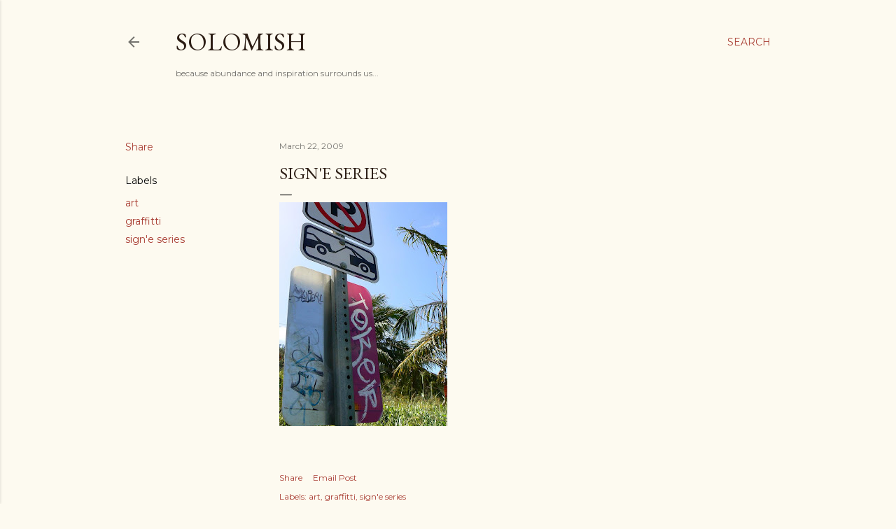

--- FILE ---
content_type: text/html; charset=UTF-8
request_url: http://www.solomish.com/2009/03/signe-series.html
body_size: 23966
content:
<!DOCTYPE html>
<html dir='ltr' lang='en'>
<head>
<meta content='width=device-width, initial-scale=1' name='viewport'/>
<title>Sign&#39;e series</title>
<meta content='text/html; charset=UTF-8' http-equiv='Content-Type'/>
<!-- Chrome, Firefox OS and Opera -->
<meta content='#fdfaf0' name='theme-color'/>
<!-- Windows Phone -->
<meta content='#fdfaf0' name='msapplication-navbutton-color'/>
<meta content='blogger' name='generator'/>
<link href='http://www.solomish.com/favicon.ico' rel='icon' type='image/x-icon'/>
<link href='http://www.solomish.com/2009/03/signe-series.html' rel='canonical'/>
<link rel="alternate" type="application/atom+xml" title="Solomish - Atom" href="http://www.solomish.com/feeds/posts/default" />
<link rel="alternate" type="application/rss+xml" title="Solomish - RSS" href="http://www.solomish.com/feeds/posts/default?alt=rss" />
<link rel="service.post" type="application/atom+xml" title="Solomish - Atom" href="https://www.blogger.com/feeds/9013881451605878852/posts/default" />

<link rel="alternate" type="application/atom+xml" title="Solomish - Atom" href="http://www.solomish.com/feeds/8689607173313792946/comments/default" />
<!--Can't find substitution for tag [blog.ieCssRetrofitLinks]-->
<link href='https://blogger.googleusercontent.com/img/b/R29vZ2xl/AVvXsEjukRIcfR3d2_k_bKlU9_vTWMTo3MyzIqu1M4JFCQ6pcN5F_lhFUXHWid3dd7_mqruWpdtnITZLGtUhxng-rgSDfjAysT9CdL059dCuMvTm-NmeGT2j0R0YKrZx__74bRrztdluwcrJGFE/s320/signe.JPG' rel='image_src'/>
<meta content='http://www.solomish.com/2009/03/signe-series.html' property='og:url'/>
<meta content='Sign&#39;e series' property='og:title'/>
<meta content='solomish, inspiration, journey, self discovery' property='og:description'/>
<meta content='https://blogger.googleusercontent.com/img/b/R29vZ2xl/AVvXsEjukRIcfR3d2_k_bKlU9_vTWMTo3MyzIqu1M4JFCQ6pcN5F_lhFUXHWid3dd7_mqruWpdtnITZLGtUhxng-rgSDfjAysT9CdL059dCuMvTm-NmeGT2j0R0YKrZx__74bRrztdluwcrJGFE/w1200-h630-p-k-no-nu/signe.JPG' property='og:image'/>
<style type='text/css'>@font-face{font-family:'EB Garamond';font-style:normal;font-weight:400;font-display:swap;src:url(//fonts.gstatic.com/s/ebgaramond/v32/SlGDmQSNjdsmc35JDF1K5E55YMjF_7DPuGi-6_RkCY9_WamXgHlIbvw.woff2)format('woff2');unicode-range:U+0460-052F,U+1C80-1C8A,U+20B4,U+2DE0-2DFF,U+A640-A69F,U+FE2E-FE2F;}@font-face{font-family:'EB Garamond';font-style:normal;font-weight:400;font-display:swap;src:url(//fonts.gstatic.com/s/ebgaramond/v32/SlGDmQSNjdsmc35JDF1K5E55YMjF_7DPuGi-6_RkAI9_WamXgHlIbvw.woff2)format('woff2');unicode-range:U+0301,U+0400-045F,U+0490-0491,U+04B0-04B1,U+2116;}@font-face{font-family:'EB Garamond';font-style:normal;font-weight:400;font-display:swap;src:url(//fonts.gstatic.com/s/ebgaramond/v32/SlGDmQSNjdsmc35JDF1K5E55YMjF_7DPuGi-6_RkCI9_WamXgHlIbvw.woff2)format('woff2');unicode-range:U+1F00-1FFF;}@font-face{font-family:'EB Garamond';font-style:normal;font-weight:400;font-display:swap;src:url(//fonts.gstatic.com/s/ebgaramond/v32/SlGDmQSNjdsmc35JDF1K5E55YMjF_7DPuGi-6_RkB49_WamXgHlIbvw.woff2)format('woff2');unicode-range:U+0370-0377,U+037A-037F,U+0384-038A,U+038C,U+038E-03A1,U+03A3-03FF;}@font-face{font-family:'EB Garamond';font-style:normal;font-weight:400;font-display:swap;src:url(//fonts.gstatic.com/s/ebgaramond/v32/SlGDmQSNjdsmc35JDF1K5E55YMjF_7DPuGi-6_RkC49_WamXgHlIbvw.woff2)format('woff2');unicode-range:U+0102-0103,U+0110-0111,U+0128-0129,U+0168-0169,U+01A0-01A1,U+01AF-01B0,U+0300-0301,U+0303-0304,U+0308-0309,U+0323,U+0329,U+1EA0-1EF9,U+20AB;}@font-face{font-family:'EB Garamond';font-style:normal;font-weight:400;font-display:swap;src:url(//fonts.gstatic.com/s/ebgaramond/v32/SlGDmQSNjdsmc35JDF1K5E55YMjF_7DPuGi-6_RkCo9_WamXgHlIbvw.woff2)format('woff2');unicode-range:U+0100-02BA,U+02BD-02C5,U+02C7-02CC,U+02CE-02D7,U+02DD-02FF,U+0304,U+0308,U+0329,U+1D00-1DBF,U+1E00-1E9F,U+1EF2-1EFF,U+2020,U+20A0-20AB,U+20AD-20C0,U+2113,U+2C60-2C7F,U+A720-A7FF;}@font-face{font-family:'EB Garamond';font-style:normal;font-weight:400;font-display:swap;src:url(//fonts.gstatic.com/s/ebgaramond/v32/SlGDmQSNjdsmc35JDF1K5E55YMjF_7DPuGi-6_RkBI9_WamXgHlI.woff2)format('woff2');unicode-range:U+0000-00FF,U+0131,U+0152-0153,U+02BB-02BC,U+02C6,U+02DA,U+02DC,U+0304,U+0308,U+0329,U+2000-206F,U+20AC,U+2122,U+2191,U+2193,U+2212,U+2215,U+FEFF,U+FFFD;}@font-face{font-family:'Lora';font-style:normal;font-weight:400;font-display:swap;src:url(//fonts.gstatic.com/s/lora/v37/0QI6MX1D_JOuGQbT0gvTJPa787weuxJMkq18ndeYxZ2JTg.woff2)format('woff2');unicode-range:U+0460-052F,U+1C80-1C8A,U+20B4,U+2DE0-2DFF,U+A640-A69F,U+FE2E-FE2F;}@font-face{font-family:'Lora';font-style:normal;font-weight:400;font-display:swap;src:url(//fonts.gstatic.com/s/lora/v37/0QI6MX1D_JOuGQbT0gvTJPa787weuxJFkq18ndeYxZ2JTg.woff2)format('woff2');unicode-range:U+0301,U+0400-045F,U+0490-0491,U+04B0-04B1,U+2116;}@font-face{font-family:'Lora';font-style:normal;font-weight:400;font-display:swap;src:url(//fonts.gstatic.com/s/lora/v37/0QI6MX1D_JOuGQbT0gvTJPa787weuxI9kq18ndeYxZ2JTg.woff2)format('woff2');unicode-range:U+0302-0303,U+0305,U+0307-0308,U+0310,U+0312,U+0315,U+031A,U+0326-0327,U+032C,U+032F-0330,U+0332-0333,U+0338,U+033A,U+0346,U+034D,U+0391-03A1,U+03A3-03A9,U+03B1-03C9,U+03D1,U+03D5-03D6,U+03F0-03F1,U+03F4-03F5,U+2016-2017,U+2034-2038,U+203C,U+2040,U+2043,U+2047,U+2050,U+2057,U+205F,U+2070-2071,U+2074-208E,U+2090-209C,U+20D0-20DC,U+20E1,U+20E5-20EF,U+2100-2112,U+2114-2115,U+2117-2121,U+2123-214F,U+2190,U+2192,U+2194-21AE,U+21B0-21E5,U+21F1-21F2,U+21F4-2211,U+2213-2214,U+2216-22FF,U+2308-230B,U+2310,U+2319,U+231C-2321,U+2336-237A,U+237C,U+2395,U+239B-23B7,U+23D0,U+23DC-23E1,U+2474-2475,U+25AF,U+25B3,U+25B7,U+25BD,U+25C1,U+25CA,U+25CC,U+25FB,U+266D-266F,U+27C0-27FF,U+2900-2AFF,U+2B0E-2B11,U+2B30-2B4C,U+2BFE,U+3030,U+FF5B,U+FF5D,U+1D400-1D7FF,U+1EE00-1EEFF;}@font-face{font-family:'Lora';font-style:normal;font-weight:400;font-display:swap;src:url(//fonts.gstatic.com/s/lora/v37/0QI6MX1D_JOuGQbT0gvTJPa787weuxIvkq18ndeYxZ2JTg.woff2)format('woff2');unicode-range:U+0001-000C,U+000E-001F,U+007F-009F,U+20DD-20E0,U+20E2-20E4,U+2150-218F,U+2190,U+2192,U+2194-2199,U+21AF,U+21E6-21F0,U+21F3,U+2218-2219,U+2299,U+22C4-22C6,U+2300-243F,U+2440-244A,U+2460-24FF,U+25A0-27BF,U+2800-28FF,U+2921-2922,U+2981,U+29BF,U+29EB,U+2B00-2BFF,U+4DC0-4DFF,U+FFF9-FFFB,U+10140-1018E,U+10190-1019C,U+101A0,U+101D0-101FD,U+102E0-102FB,U+10E60-10E7E,U+1D2C0-1D2D3,U+1D2E0-1D37F,U+1F000-1F0FF,U+1F100-1F1AD,U+1F1E6-1F1FF,U+1F30D-1F30F,U+1F315,U+1F31C,U+1F31E,U+1F320-1F32C,U+1F336,U+1F378,U+1F37D,U+1F382,U+1F393-1F39F,U+1F3A7-1F3A8,U+1F3AC-1F3AF,U+1F3C2,U+1F3C4-1F3C6,U+1F3CA-1F3CE,U+1F3D4-1F3E0,U+1F3ED,U+1F3F1-1F3F3,U+1F3F5-1F3F7,U+1F408,U+1F415,U+1F41F,U+1F426,U+1F43F,U+1F441-1F442,U+1F444,U+1F446-1F449,U+1F44C-1F44E,U+1F453,U+1F46A,U+1F47D,U+1F4A3,U+1F4B0,U+1F4B3,U+1F4B9,U+1F4BB,U+1F4BF,U+1F4C8-1F4CB,U+1F4D6,U+1F4DA,U+1F4DF,U+1F4E3-1F4E6,U+1F4EA-1F4ED,U+1F4F7,U+1F4F9-1F4FB,U+1F4FD-1F4FE,U+1F503,U+1F507-1F50B,U+1F50D,U+1F512-1F513,U+1F53E-1F54A,U+1F54F-1F5FA,U+1F610,U+1F650-1F67F,U+1F687,U+1F68D,U+1F691,U+1F694,U+1F698,U+1F6AD,U+1F6B2,U+1F6B9-1F6BA,U+1F6BC,U+1F6C6-1F6CF,U+1F6D3-1F6D7,U+1F6E0-1F6EA,U+1F6F0-1F6F3,U+1F6F7-1F6FC,U+1F700-1F7FF,U+1F800-1F80B,U+1F810-1F847,U+1F850-1F859,U+1F860-1F887,U+1F890-1F8AD,U+1F8B0-1F8BB,U+1F8C0-1F8C1,U+1F900-1F90B,U+1F93B,U+1F946,U+1F984,U+1F996,U+1F9E9,U+1FA00-1FA6F,U+1FA70-1FA7C,U+1FA80-1FA89,U+1FA8F-1FAC6,U+1FACE-1FADC,U+1FADF-1FAE9,U+1FAF0-1FAF8,U+1FB00-1FBFF;}@font-face{font-family:'Lora';font-style:normal;font-weight:400;font-display:swap;src:url(//fonts.gstatic.com/s/lora/v37/0QI6MX1D_JOuGQbT0gvTJPa787weuxJOkq18ndeYxZ2JTg.woff2)format('woff2');unicode-range:U+0102-0103,U+0110-0111,U+0128-0129,U+0168-0169,U+01A0-01A1,U+01AF-01B0,U+0300-0301,U+0303-0304,U+0308-0309,U+0323,U+0329,U+1EA0-1EF9,U+20AB;}@font-face{font-family:'Lora';font-style:normal;font-weight:400;font-display:swap;src:url(//fonts.gstatic.com/s/lora/v37/0QI6MX1D_JOuGQbT0gvTJPa787weuxJPkq18ndeYxZ2JTg.woff2)format('woff2');unicode-range:U+0100-02BA,U+02BD-02C5,U+02C7-02CC,U+02CE-02D7,U+02DD-02FF,U+0304,U+0308,U+0329,U+1D00-1DBF,U+1E00-1E9F,U+1EF2-1EFF,U+2020,U+20A0-20AB,U+20AD-20C0,U+2113,U+2C60-2C7F,U+A720-A7FF;}@font-face{font-family:'Lora';font-style:normal;font-weight:400;font-display:swap;src:url(//fonts.gstatic.com/s/lora/v37/0QI6MX1D_JOuGQbT0gvTJPa787weuxJBkq18ndeYxZ0.woff2)format('woff2');unicode-range:U+0000-00FF,U+0131,U+0152-0153,U+02BB-02BC,U+02C6,U+02DA,U+02DC,U+0304,U+0308,U+0329,U+2000-206F,U+20AC,U+2122,U+2191,U+2193,U+2212,U+2215,U+FEFF,U+FFFD;}@font-face{font-family:'Montserrat';font-style:normal;font-weight:400;font-display:swap;src:url(//fonts.gstatic.com/s/montserrat/v31/JTUSjIg1_i6t8kCHKm459WRhyyTh89ZNpQ.woff2)format('woff2');unicode-range:U+0460-052F,U+1C80-1C8A,U+20B4,U+2DE0-2DFF,U+A640-A69F,U+FE2E-FE2F;}@font-face{font-family:'Montserrat';font-style:normal;font-weight:400;font-display:swap;src:url(//fonts.gstatic.com/s/montserrat/v31/JTUSjIg1_i6t8kCHKm459W1hyyTh89ZNpQ.woff2)format('woff2');unicode-range:U+0301,U+0400-045F,U+0490-0491,U+04B0-04B1,U+2116;}@font-face{font-family:'Montserrat';font-style:normal;font-weight:400;font-display:swap;src:url(//fonts.gstatic.com/s/montserrat/v31/JTUSjIg1_i6t8kCHKm459WZhyyTh89ZNpQ.woff2)format('woff2');unicode-range:U+0102-0103,U+0110-0111,U+0128-0129,U+0168-0169,U+01A0-01A1,U+01AF-01B0,U+0300-0301,U+0303-0304,U+0308-0309,U+0323,U+0329,U+1EA0-1EF9,U+20AB;}@font-face{font-family:'Montserrat';font-style:normal;font-weight:400;font-display:swap;src:url(//fonts.gstatic.com/s/montserrat/v31/JTUSjIg1_i6t8kCHKm459WdhyyTh89ZNpQ.woff2)format('woff2');unicode-range:U+0100-02BA,U+02BD-02C5,U+02C7-02CC,U+02CE-02D7,U+02DD-02FF,U+0304,U+0308,U+0329,U+1D00-1DBF,U+1E00-1E9F,U+1EF2-1EFF,U+2020,U+20A0-20AB,U+20AD-20C0,U+2113,U+2C60-2C7F,U+A720-A7FF;}@font-face{font-family:'Montserrat';font-style:normal;font-weight:400;font-display:swap;src:url(//fonts.gstatic.com/s/montserrat/v31/JTUSjIg1_i6t8kCHKm459WlhyyTh89Y.woff2)format('woff2');unicode-range:U+0000-00FF,U+0131,U+0152-0153,U+02BB-02BC,U+02C6,U+02DA,U+02DC,U+0304,U+0308,U+0329,U+2000-206F,U+20AC,U+2122,U+2191,U+2193,U+2212,U+2215,U+FEFF,U+FFFD;}@font-face{font-family:'Montserrat';font-style:normal;font-weight:700;font-display:swap;src:url(//fonts.gstatic.com/s/montserrat/v31/JTUSjIg1_i6t8kCHKm459WRhyyTh89ZNpQ.woff2)format('woff2');unicode-range:U+0460-052F,U+1C80-1C8A,U+20B4,U+2DE0-2DFF,U+A640-A69F,U+FE2E-FE2F;}@font-face{font-family:'Montserrat';font-style:normal;font-weight:700;font-display:swap;src:url(//fonts.gstatic.com/s/montserrat/v31/JTUSjIg1_i6t8kCHKm459W1hyyTh89ZNpQ.woff2)format('woff2');unicode-range:U+0301,U+0400-045F,U+0490-0491,U+04B0-04B1,U+2116;}@font-face{font-family:'Montserrat';font-style:normal;font-weight:700;font-display:swap;src:url(//fonts.gstatic.com/s/montserrat/v31/JTUSjIg1_i6t8kCHKm459WZhyyTh89ZNpQ.woff2)format('woff2');unicode-range:U+0102-0103,U+0110-0111,U+0128-0129,U+0168-0169,U+01A0-01A1,U+01AF-01B0,U+0300-0301,U+0303-0304,U+0308-0309,U+0323,U+0329,U+1EA0-1EF9,U+20AB;}@font-face{font-family:'Montserrat';font-style:normal;font-weight:700;font-display:swap;src:url(//fonts.gstatic.com/s/montserrat/v31/JTUSjIg1_i6t8kCHKm459WdhyyTh89ZNpQ.woff2)format('woff2');unicode-range:U+0100-02BA,U+02BD-02C5,U+02C7-02CC,U+02CE-02D7,U+02DD-02FF,U+0304,U+0308,U+0329,U+1D00-1DBF,U+1E00-1E9F,U+1EF2-1EFF,U+2020,U+20A0-20AB,U+20AD-20C0,U+2113,U+2C60-2C7F,U+A720-A7FF;}@font-face{font-family:'Montserrat';font-style:normal;font-weight:700;font-display:swap;src:url(//fonts.gstatic.com/s/montserrat/v31/JTUSjIg1_i6t8kCHKm459WlhyyTh89Y.woff2)format('woff2');unicode-range:U+0000-00FF,U+0131,U+0152-0153,U+02BB-02BC,U+02C6,U+02DA,U+02DC,U+0304,U+0308,U+0329,U+2000-206F,U+20AC,U+2122,U+2191,U+2193,U+2212,U+2215,U+FEFF,U+FFFD;}</style>
<style id='page-skin-1' type='text/css'><!--
/*! normalize.css v3.0.1 | MIT License | git.io/normalize */html{font-family:sans-serif;-ms-text-size-adjust:100%;-webkit-text-size-adjust:100%}body{margin:0}article,aside,details,figcaption,figure,footer,header,hgroup,main,nav,section,summary{display:block}audio,canvas,progress,video{display:inline-block;vertical-align:baseline}audio:not([controls]){display:none;height:0}[hidden],template{display:none}a{background:transparent}a:active,a:hover{outline:0}abbr[title]{border-bottom:1px dotted}b,strong{font-weight:bold}dfn{font-style:italic}h1{font-size:2em;margin:.67em 0}mark{background:#ff0;color:#000}small{font-size:80%}sub,sup{font-size:75%;line-height:0;position:relative;vertical-align:baseline}sup{top:-0.5em}sub{bottom:-0.25em}img{border:0}svg:not(:root){overflow:hidden}figure{margin:1em 40px}hr{-moz-box-sizing:content-box;box-sizing:content-box;height:0}pre{overflow:auto}code,kbd,pre,samp{font-family:monospace,monospace;font-size:1em}button,input,optgroup,select,textarea{color:inherit;font:inherit;margin:0}button{overflow:visible}button,select{text-transform:none}button,html input[type="button"],input[type="reset"],input[type="submit"]{-webkit-appearance:button;cursor:pointer}button[disabled],html input[disabled]{cursor:default}button::-moz-focus-inner,input::-moz-focus-inner{border:0;padding:0}input{line-height:normal}input[type="checkbox"],input[type="radio"]{box-sizing:border-box;padding:0}input[type="number"]::-webkit-inner-spin-button,input[type="number"]::-webkit-outer-spin-button{height:auto}input[type="search"]{-webkit-appearance:textfield;-moz-box-sizing:content-box;-webkit-box-sizing:content-box;box-sizing:content-box}input[type="search"]::-webkit-search-cancel-button,input[type="search"]::-webkit-search-decoration{-webkit-appearance:none}fieldset{border:1px solid #c0c0c0;margin:0 2px;padding:.35em .625em .75em}legend{border:0;padding:0}textarea{overflow:auto}optgroup{font-weight:bold}table{border-collapse:collapse;border-spacing:0}td,th{padding:0}
/*!************************************************
* Blogger Template Style
* Name: Soho
**************************************************/
body{
overflow-wrap:break-word;
word-break:break-word;
word-wrap:break-word
}
.hidden{
display:none
}
.invisible{
visibility:hidden
}
.container::after,.float-container::after{
clear:both;
content:"";
display:table
}
.clearboth{
clear:both
}
#comments .comment .comment-actions,.subscribe-popup .FollowByEmail .follow-by-email-submit{
background:0 0;
border:0;
box-shadow:none;
color:#a93e33;
cursor:pointer;
font-size:14px;
font-weight:700;
outline:0;
text-decoration:none;
text-transform:uppercase;
width:auto
}
.dim-overlay{
background-color:rgba(0,0,0,.54);
height:100vh;
left:0;
position:fixed;
top:0;
width:100%
}
#sharing-dim-overlay{
background-color:transparent
}
input::-ms-clear{
display:none
}
.blogger-logo,.svg-icon-24.blogger-logo{
fill:#ff9800;
opacity:1
}
.loading-spinner-large{
-webkit-animation:mspin-rotate 1.568s infinite linear;
animation:mspin-rotate 1.568s infinite linear;
height:48px;
overflow:hidden;
position:absolute;
width:48px;
z-index:200
}
.loading-spinner-large>div{
-webkit-animation:mspin-revrot 5332ms infinite steps(4);
animation:mspin-revrot 5332ms infinite steps(4)
}
.loading-spinner-large>div>div{
-webkit-animation:mspin-singlecolor-large-film 1333ms infinite steps(81);
animation:mspin-singlecolor-large-film 1333ms infinite steps(81);
background-size:100%;
height:48px;
width:3888px
}
.mspin-black-large>div>div,.mspin-grey_54-large>div>div{
background-image:url(https://www.blogblog.com/indie/mspin_black_large.svg)
}
.mspin-white-large>div>div{
background-image:url(https://www.blogblog.com/indie/mspin_white_large.svg)
}
.mspin-grey_54-large{
opacity:.54
}
@-webkit-keyframes mspin-singlecolor-large-film{
from{
-webkit-transform:translateX(0);
transform:translateX(0)
}
to{
-webkit-transform:translateX(-3888px);
transform:translateX(-3888px)
}
}
@keyframes mspin-singlecolor-large-film{
from{
-webkit-transform:translateX(0);
transform:translateX(0)
}
to{
-webkit-transform:translateX(-3888px);
transform:translateX(-3888px)
}
}
@-webkit-keyframes mspin-rotate{
from{
-webkit-transform:rotate(0);
transform:rotate(0)
}
to{
-webkit-transform:rotate(360deg);
transform:rotate(360deg)
}
}
@keyframes mspin-rotate{
from{
-webkit-transform:rotate(0);
transform:rotate(0)
}
to{
-webkit-transform:rotate(360deg);
transform:rotate(360deg)
}
}
@-webkit-keyframes mspin-revrot{
from{
-webkit-transform:rotate(0);
transform:rotate(0)
}
to{
-webkit-transform:rotate(-360deg);
transform:rotate(-360deg)
}
}
@keyframes mspin-revrot{
from{
-webkit-transform:rotate(0);
transform:rotate(0)
}
to{
-webkit-transform:rotate(-360deg);
transform:rotate(-360deg)
}
}
.skip-navigation{
background-color:#fff;
box-sizing:border-box;
color:#000;
display:block;
height:0;
left:0;
line-height:50px;
overflow:hidden;
padding-top:0;
position:fixed;
text-align:center;
top:0;
-webkit-transition:box-shadow .3s,height .3s,padding-top .3s;
transition:box-shadow .3s,height .3s,padding-top .3s;
width:100%;
z-index:900
}
.skip-navigation:focus{
box-shadow:0 4px 5px 0 rgba(0,0,0,.14),0 1px 10px 0 rgba(0,0,0,.12),0 2px 4px -1px rgba(0,0,0,.2);
height:50px
}
#main{
outline:0
}
.main-heading{
position:absolute;
clip:rect(1px,1px,1px,1px);
padding:0;
border:0;
height:1px;
width:1px;
overflow:hidden
}
.Attribution{
margin-top:1em;
text-align:center
}
.Attribution .blogger img,.Attribution .blogger svg{
vertical-align:bottom
}
.Attribution .blogger img{
margin-right:.5em
}
.Attribution div{
line-height:24px;
margin-top:.5em
}
.Attribution .copyright,.Attribution .image-attribution{
font-size:.7em;
margin-top:1.5em
}
.BLOG_mobile_video_class{
display:none
}
.bg-photo{
background-attachment:scroll!important
}
body .CSS_LIGHTBOX{
z-index:900
}
.extendable .show-less,.extendable .show-more{
border-color:#a93e33;
color:#a93e33;
margin-top:8px
}
.extendable .show-less.hidden,.extendable .show-more.hidden{
display:none
}
.inline-ad{
display:none;
max-width:100%;
overflow:hidden
}
.adsbygoogle{
display:block
}
#cookieChoiceInfo{
bottom:0;
top:auto
}
iframe.b-hbp-video{
border:0
}
.post-body img{
max-width:100%
}
.post-body iframe{
max-width:100%
}
.post-body a[imageanchor="1"]{
display:inline-block
}
.byline{
margin-right:1em
}
.byline:last-child{
margin-right:0
}
.link-copied-dialog{
max-width:520px;
outline:0
}
.link-copied-dialog .modal-dialog-buttons{
margin-top:8px
}
.link-copied-dialog .goog-buttonset-default{
background:0 0;
border:0
}
.link-copied-dialog .goog-buttonset-default:focus{
outline:0
}
.paging-control-container{
margin-bottom:16px
}
.paging-control-container .paging-control{
display:inline-block
}
.paging-control-container .comment-range-text::after,.paging-control-container .paging-control{
color:#a93e33
}
.paging-control-container .comment-range-text,.paging-control-container .paging-control{
margin-right:8px
}
.paging-control-container .comment-range-text::after,.paging-control-container .paging-control::after{
content:"\b7";
cursor:default;
padding-left:8px;
pointer-events:none
}
.paging-control-container .comment-range-text:last-child::after,.paging-control-container .paging-control:last-child::after{
content:none
}
.byline.reactions iframe{
height:20px
}
.b-notification{
color:#000;
background-color:#fff;
border-bottom:solid 1px #000;
box-sizing:border-box;
padding:16px 32px;
text-align:center
}
.b-notification.visible{
-webkit-transition:margin-top .3s cubic-bezier(.4,0,.2,1);
transition:margin-top .3s cubic-bezier(.4,0,.2,1)
}
.b-notification.invisible{
position:absolute
}
.b-notification-close{
position:absolute;
right:8px;
top:8px
}
.no-posts-message{
line-height:40px;
text-align:center
}
@media screen and (max-width:1162px){
body.item-view .post-body a[imageanchor="1"][style*="float: left;"],body.item-view .post-body a[imageanchor="1"][style*="float: right;"]{
float:none!important;
clear:none!important
}
body.item-view .post-body a[imageanchor="1"] img{
display:block;
height:auto;
margin:0 auto
}
body.item-view .post-body>.separator:first-child>a[imageanchor="1"]:first-child{
margin-top:20px
}
.post-body a[imageanchor]{
display:block
}
body.item-view .post-body a[imageanchor="1"]{
margin-left:0!important;
margin-right:0!important
}
body.item-view .post-body a[imageanchor="1"]+a[imageanchor="1"]{
margin-top:16px
}
}
.item-control{
display:none
}
#comments{
border-top:1px dashed rgba(0,0,0,.54);
margin-top:20px;
padding:20px
}
#comments .comment-thread ol{
margin:0;
padding-left:0;
padding-left:0
}
#comments .comment .comment-replybox-single,#comments .comment-thread .comment-replies{
margin-left:60px
}
#comments .comment-thread .thread-count{
display:none
}
#comments .comment{
list-style-type:none;
padding:0 0 30px;
position:relative
}
#comments .comment .comment{
padding-bottom:8px
}
.comment .avatar-image-container{
position:absolute
}
.comment .avatar-image-container img{
border-radius:50%
}
.avatar-image-container svg,.comment .avatar-image-container .avatar-icon{
border-radius:50%;
border:solid 1px #000000;
box-sizing:border-box;
fill:#000000;
height:35px;
margin:0;
padding:7px;
width:35px
}
.comment .comment-block{
margin-top:10px;
margin-left:60px;
padding-bottom:0
}
#comments .comment-author-header-wrapper{
margin-left:40px
}
#comments .comment .thread-expanded .comment-block{
padding-bottom:20px
}
#comments .comment .comment-header .user,#comments .comment .comment-header .user a{
color:#000000;
font-style:normal;
font-weight:700
}
#comments .comment .comment-actions{
bottom:0;
margin-bottom:15px;
position:absolute
}
#comments .comment .comment-actions>*{
margin-right:8px
}
#comments .comment .comment-header .datetime{
bottom:0;
color:rgba(0, 0, 0, 0.54);
display:inline-block;
font-size:13px;
font-style:italic;
margin-left:8px
}
#comments .comment .comment-footer .comment-timestamp a,#comments .comment .comment-header .datetime a{
color:rgba(0, 0, 0, 0.54)
}
#comments .comment .comment-content,.comment .comment-body{
margin-top:12px;
word-break:break-word
}
.comment-body{
margin-bottom:12px
}
#comments.embed[data-num-comments="0"]{
border:0;
margin-top:0;
padding-top:0
}
#comments.embed[data-num-comments="0"] #comment-post-message,#comments.embed[data-num-comments="0"] div.comment-form>p,#comments.embed[data-num-comments="0"] p.comment-footer{
display:none
}
#comment-editor-src{
display:none
}
.comments .comments-content .loadmore.loaded{
max-height:0;
opacity:0;
overflow:hidden
}
.extendable .remaining-items{
height:0;
overflow:hidden;
-webkit-transition:height .3s cubic-bezier(.4,0,.2,1);
transition:height .3s cubic-bezier(.4,0,.2,1)
}
.extendable .remaining-items.expanded{
height:auto
}
.svg-icon-24,.svg-icon-24-button{
cursor:pointer;
height:24px;
width:24px;
min-width:24px
}
.touch-icon{
margin:-12px;
padding:12px
}
.touch-icon:active,.touch-icon:focus{
background-color:rgba(153,153,153,.4);
border-radius:50%
}
svg:not(:root).touch-icon{
overflow:visible
}
html[dir=rtl] .rtl-reversible-icon{
-webkit-transform:scaleX(-1);
-ms-transform:scaleX(-1);
transform:scaleX(-1)
}
.svg-icon-24-button,.touch-icon-button{
background:0 0;
border:0;
margin:0;
outline:0;
padding:0
}
.touch-icon-button .touch-icon:active,.touch-icon-button .touch-icon:focus{
background-color:transparent
}
.touch-icon-button:active .touch-icon,.touch-icon-button:focus .touch-icon{
background-color:rgba(153,153,153,.4);
border-radius:50%
}
.Profile .default-avatar-wrapper .avatar-icon{
border-radius:50%;
border:solid 1px #000000;
box-sizing:border-box;
fill:#000000;
margin:0
}
.Profile .individual .default-avatar-wrapper .avatar-icon{
padding:25px
}
.Profile .individual .avatar-icon,.Profile .individual .profile-img{
height:120px;
width:120px
}
.Profile .team .default-avatar-wrapper .avatar-icon{
padding:8px
}
.Profile .team .avatar-icon,.Profile .team .default-avatar-wrapper,.Profile .team .profile-img{
height:40px;
width:40px
}
.snippet-container{
margin:0;
position:relative;
overflow:hidden
}
.snippet-fade{
bottom:0;
box-sizing:border-box;
position:absolute;
width:96px
}
.snippet-fade{
right:0
}
.snippet-fade:after{
content:"\2026"
}
.snippet-fade:after{
float:right
}
.centered-top-container.sticky{
left:0;
position:fixed;
right:0;
top:0;
width:auto;
z-index:50;
-webkit-transition-property:opacity,-webkit-transform;
transition-property:opacity,-webkit-transform;
transition-property:transform,opacity;
transition-property:transform,opacity,-webkit-transform;
-webkit-transition-duration:.2s;
transition-duration:.2s;
-webkit-transition-timing-function:cubic-bezier(.4,0,.2,1);
transition-timing-function:cubic-bezier(.4,0,.2,1)
}
.centered-top-placeholder{
display:none
}
.collapsed-header .centered-top-placeholder{
display:block
}
.centered-top-container .Header .replaced h1,.centered-top-placeholder .Header .replaced h1{
display:none
}
.centered-top-container.sticky .Header .replaced h1{
display:block
}
.centered-top-container.sticky .Header .header-widget{
background:0 0
}
.centered-top-container.sticky .Header .header-image-wrapper{
display:none
}
.centered-top-container img,.centered-top-placeholder img{
max-width:100%
}
.collapsible{
-webkit-transition:height .3s cubic-bezier(.4,0,.2,1);
transition:height .3s cubic-bezier(.4,0,.2,1)
}
.collapsible,.collapsible>summary{
display:block;
overflow:hidden
}
.collapsible>:not(summary){
display:none
}
.collapsible[open]>:not(summary){
display:block
}
.collapsible:focus,.collapsible>summary:focus{
outline:0
}
.collapsible>summary{
cursor:pointer;
display:block;
padding:0
}
.collapsible:focus>summary,.collapsible>summary:focus{
background-color:transparent
}
.collapsible>summary::-webkit-details-marker{
display:none
}
.collapsible-title{
-webkit-box-align:center;
-webkit-align-items:center;
-ms-flex-align:center;
align-items:center;
display:-webkit-box;
display:-webkit-flex;
display:-ms-flexbox;
display:flex
}
.collapsible-title .title{
-webkit-box-flex:1;
-webkit-flex:1 1 auto;
-ms-flex:1 1 auto;
flex:1 1 auto;
-webkit-box-ordinal-group:1;
-webkit-order:0;
-ms-flex-order:0;
order:0;
overflow:hidden;
text-overflow:ellipsis;
white-space:nowrap
}
.collapsible-title .chevron-down,.collapsible[open] .collapsible-title .chevron-up{
display:block
}
.collapsible-title .chevron-up,.collapsible[open] .collapsible-title .chevron-down{
display:none
}
.flat-button{
cursor:pointer;
display:inline-block;
font-weight:700;
text-transform:uppercase;
border-radius:2px;
padding:8px;
margin:-8px
}
.flat-icon-button{
background:0 0;
border:0;
margin:0;
outline:0;
padding:0;
margin:-12px;
padding:12px;
cursor:pointer;
box-sizing:content-box;
display:inline-block;
line-height:0
}
.flat-icon-button,.flat-icon-button .splash-wrapper{
border-radius:50%
}
.flat-icon-button .splash.animate{
-webkit-animation-duration:.3s;
animation-duration:.3s
}
.overflowable-container{
max-height:28px;
overflow:hidden;
position:relative
}
.overflow-button{
cursor:pointer
}
#overflowable-dim-overlay{
background:0 0
}
.overflow-popup{
box-shadow:0 2px 2px 0 rgba(0,0,0,.14),0 3px 1px -2px rgba(0,0,0,.2),0 1px 5px 0 rgba(0,0,0,.12);
background-color:#fdfaf0;
left:0;
max-width:calc(100% - 32px);
position:absolute;
top:0;
visibility:hidden;
z-index:101
}
.overflow-popup ul{
list-style:none
}
.overflow-popup .tabs li,.overflow-popup li{
display:block;
height:auto
}
.overflow-popup .tabs li{
padding-left:0;
padding-right:0
}
.overflow-button.hidden,.overflow-popup .tabs li.hidden,.overflow-popup li.hidden{
display:none
}
.search{
display:-webkit-box;
display:-webkit-flex;
display:-ms-flexbox;
display:flex;
line-height:24px;
width:24px
}
.search.focused{
width:100%
}
.search.focused .section{
width:100%
}
.search form{
z-index:101
}
.search h3{
display:none
}
.search form{
display:-webkit-box;
display:-webkit-flex;
display:-ms-flexbox;
display:flex;
-webkit-box-flex:1;
-webkit-flex:1 0 0;
-ms-flex:1 0 0px;
flex:1 0 0;
border-bottom:solid 1px transparent;
padding-bottom:8px
}
.search form>*{
display:none
}
.search.focused form>*{
display:block
}
.search .search-input label{
display:none
}
.centered-top-placeholder.cloned .search form{
z-index:30
}
.search.focused form{
border-color:rgba(0, 0, 0, 0.54);
position:relative;
width:auto
}
.collapsed-header .centered-top-container .search.focused form{
border-bottom-color:transparent
}
.search-expand{
-webkit-box-flex:0;
-webkit-flex:0 0 auto;
-ms-flex:0 0 auto;
flex:0 0 auto
}
.search-expand-text{
display:none
}
.search-close{
display:inline;
vertical-align:middle
}
.search-input{
-webkit-box-flex:1;
-webkit-flex:1 0 1px;
-ms-flex:1 0 1px;
flex:1 0 1px
}
.search-input input{
background:0 0;
border:0;
box-sizing:border-box;
color:rgba(0, 0, 0, 0.54);
display:inline-block;
outline:0;
width:calc(100% - 48px)
}
.search-input input.no-cursor{
color:transparent;
text-shadow:0 0 0 rgba(0, 0, 0, 0.54)
}
.collapsed-header .centered-top-container .search-action,.collapsed-header .centered-top-container .search-input input{
color:rgba(0, 0, 0, 0.54)
}
.collapsed-header .centered-top-container .search-input input.no-cursor{
color:transparent;
text-shadow:0 0 0 rgba(0, 0, 0, 0.54)
}
.collapsed-header .centered-top-container .search-input input.no-cursor:focus,.search-input input.no-cursor:focus{
outline:0
}
.search-focused>*{
visibility:hidden
}
.search-focused .search,.search-focused .search-icon{
visibility:visible
}
.search.focused .search-action{
display:block
}
.search.focused .search-action:disabled{
opacity:.3
}
.widget.Sharing .sharing-button{
display:none
}
.widget.Sharing .sharing-buttons li{
padding:0
}
.widget.Sharing .sharing-buttons li span{
display:none
}
.post-share-buttons{
position:relative
}
.centered-bottom .share-buttons .svg-icon-24,.share-buttons .svg-icon-24{
fill:#000000
}
.sharing-open.touch-icon-button:active .touch-icon,.sharing-open.touch-icon-button:focus .touch-icon{
background-color:transparent
}
.share-buttons{
background-color:#fdfaf0;
border-radius:2px;
box-shadow:0 2px 2px 0 rgba(0,0,0,.14),0 3px 1px -2px rgba(0,0,0,.2),0 1px 5px 0 rgba(0,0,0,.12);
color:#000000;
list-style:none;
margin:0;
padding:8px 0;
position:absolute;
top:-11px;
min-width:200px;
z-index:101
}
.share-buttons.hidden{
display:none
}
.sharing-button{
background:0 0;
border:0;
margin:0;
outline:0;
padding:0;
cursor:pointer
}
.share-buttons li{
margin:0;
height:48px
}
.share-buttons li:last-child{
margin-bottom:0
}
.share-buttons li .sharing-platform-button{
box-sizing:border-box;
cursor:pointer;
display:block;
height:100%;
margin-bottom:0;
padding:0 16px;
position:relative;
width:100%
}
.share-buttons li .sharing-platform-button:focus,.share-buttons li .sharing-platform-button:hover{
background-color:rgba(128,128,128,.1);
outline:0
}
.share-buttons li svg[class*=" sharing-"],.share-buttons li svg[class^=sharing-]{
position:absolute;
top:10px
}
.share-buttons li span.sharing-platform-button{
position:relative;
top:0
}
.share-buttons li .platform-sharing-text{
display:block;
font-size:16px;
line-height:48px;
white-space:nowrap
}
.share-buttons li .platform-sharing-text{
margin-left:56px
}
.sidebar-container{
background-color:#f7f7f7;
max-width:284px;
overflow-y:auto;
-webkit-transition-property:-webkit-transform;
transition-property:-webkit-transform;
transition-property:transform;
transition-property:transform,-webkit-transform;
-webkit-transition-duration:.3s;
transition-duration:.3s;
-webkit-transition-timing-function:cubic-bezier(0,0,.2,1);
transition-timing-function:cubic-bezier(0,0,.2,1);
width:284px;
z-index:101;
-webkit-overflow-scrolling:touch
}
.sidebar-container .navigation{
line-height:0;
padding:16px
}
.sidebar-container .sidebar-back{
cursor:pointer
}
.sidebar-container .widget{
background:0 0;
margin:0 16px;
padding:16px 0
}
.sidebar-container .widget .title{
color:rgba(0, 0, 0, 0.54);
margin:0
}
.sidebar-container .widget ul{
list-style:none;
margin:0;
padding:0
}
.sidebar-container .widget ul ul{
margin-left:1em
}
.sidebar-container .widget li{
font-size:16px;
line-height:normal
}
.sidebar-container .widget+.widget{
border-top:1px dashed rgba(0, 0, 0, 0.54)
}
.BlogArchive li{
margin:16px 0
}
.BlogArchive li:last-child{
margin-bottom:0
}
.Label li a{
display:inline-block
}
.BlogArchive .post-count,.Label .label-count{
float:right;
margin-left:.25em
}
.BlogArchive .post-count::before,.Label .label-count::before{
content:"("
}
.BlogArchive .post-count::after,.Label .label-count::after{
content:")"
}
.widget.Translate .skiptranslate>div{
display:block!important
}
.widget.Profile .profile-link{
display:-webkit-box;
display:-webkit-flex;
display:-ms-flexbox;
display:flex
}
.widget.Profile .team-member .default-avatar-wrapper,.widget.Profile .team-member .profile-img{
-webkit-box-flex:0;
-webkit-flex:0 0 auto;
-ms-flex:0 0 auto;
flex:0 0 auto;
margin-right:1em
}
.widget.Profile .individual .profile-link{
-webkit-box-orient:vertical;
-webkit-box-direction:normal;
-webkit-flex-direction:column;
-ms-flex-direction:column;
flex-direction:column
}
.widget.Profile .team .profile-link .profile-name{
-webkit-align-self:center;
-ms-flex-item-align:center;
align-self:center;
display:block;
-webkit-box-flex:1;
-webkit-flex:1 1 auto;
-ms-flex:1 1 auto;
flex:1 1 auto
}
.dim-overlay{
background-color:rgba(0,0,0,.54);
z-index:100
}
body.sidebar-visible{
overflow-y:hidden
}
@media screen and (max-width:1439px){
.sidebar-container{
bottom:0;
position:fixed;
top:0;
left:0;
right:auto
}
.sidebar-container.sidebar-invisible{
-webkit-transition-timing-function:cubic-bezier(.4,0,.6,1);
transition-timing-function:cubic-bezier(.4,0,.6,1)
}
html[dir=ltr] .sidebar-container.sidebar-invisible{
-webkit-transform:translateX(-284px);
-ms-transform:translateX(-284px);
transform:translateX(-284px)
}
html[dir=rtl] .sidebar-container.sidebar-invisible{
-webkit-transform:translateX(284px);
-ms-transform:translateX(284px);
transform:translateX(284px)
}
}
@media screen and (min-width:1440px){
.sidebar-container{
position:absolute;
top:0;
left:0;
right:auto
}
.sidebar-container .navigation{
display:none
}
}
.dialog{
box-shadow:0 2px 2px 0 rgba(0,0,0,.14),0 3px 1px -2px rgba(0,0,0,.2),0 1px 5px 0 rgba(0,0,0,.12);
background:#fdfaf0;
box-sizing:border-box;
color:#000000;
padding:30px;
position:fixed;
text-align:center;
width:calc(100% - 24px);
z-index:101
}
.dialog input[type=email],.dialog input[type=text]{
background-color:transparent;
border:0;
border-bottom:solid 1px rgba(0,0,0,.12);
color:#000000;
display:block;
font-family:EB Garamond, serif;
font-size:16px;
line-height:24px;
margin:auto;
padding-bottom:7px;
outline:0;
text-align:center;
width:100%
}
.dialog input[type=email]::-webkit-input-placeholder,.dialog input[type=text]::-webkit-input-placeholder{
color:#000000
}
.dialog input[type=email]::-moz-placeholder,.dialog input[type=text]::-moz-placeholder{
color:#000000
}
.dialog input[type=email]:-ms-input-placeholder,.dialog input[type=text]:-ms-input-placeholder{
color:#000000
}
.dialog input[type=email]::-ms-input-placeholder,.dialog input[type=text]::-ms-input-placeholder{
color:#000000
}
.dialog input[type=email]::placeholder,.dialog input[type=text]::placeholder{
color:#000000
}
.dialog input[type=email]:focus,.dialog input[type=text]:focus{
border-bottom:solid 2px #a93e33;
padding-bottom:6px
}
.dialog input.no-cursor{
color:transparent;
text-shadow:0 0 0 #000000
}
.dialog input.no-cursor:focus{
outline:0
}
.dialog input.no-cursor:focus{
outline:0
}
.dialog input[type=submit]{
font-family:EB Garamond, serif
}
.dialog .goog-buttonset-default{
color:#a93e33
}
.subscribe-popup{
max-width:364px
}
.subscribe-popup h3{
color:#2c1d14;
font-size:1.8em;
margin-top:0
}
.subscribe-popup .FollowByEmail h3{
display:none
}
.subscribe-popup .FollowByEmail .follow-by-email-submit{
color:#a93e33;
display:inline-block;
margin:0 auto;
margin-top:24px;
width:auto;
white-space:normal
}
.subscribe-popup .FollowByEmail .follow-by-email-submit:disabled{
cursor:default;
opacity:.3
}
@media (max-width:800px){
.blog-name div.widget.Subscribe{
margin-bottom:16px
}
body.item-view .blog-name div.widget.Subscribe{
margin:8px auto 16px auto;
width:100%
}
}
body#layout .bg-photo,body#layout .bg-photo-overlay{
display:none
}
body#layout .page_body{
padding:0;
position:relative;
top:0
}
body#layout .page{
display:inline-block;
left:inherit;
position:relative;
vertical-align:top;
width:540px
}
body#layout .centered{
max-width:954px
}
body#layout .navigation{
display:none
}
body#layout .sidebar-container{
display:inline-block;
width:40%
}
body#layout .hamburger-menu,body#layout .search{
display:none
}
body{
background-color:#fdfaf0;
color:#000000;
font:normal 400 20px EB Garamond, serif;
height:100%;
margin:0;
min-height:100vh
}
h1,h2,h3,h4,h5,h6{
font-weight:400
}
a{
color:#a93e33;
text-decoration:none
}
.dim-overlay{
z-index:100
}
body.sidebar-visible .page_body{
overflow-y:scroll
}
.widget .title{
color:rgba(0, 0, 0, 0.54);
font:normal 400 12px Montserrat, sans-serif
}
.extendable .show-less,.extendable .show-more{
color:#a93e33;
font:normal 400 12px Montserrat, sans-serif;
margin:12px -8px 0 -8px;
text-transform:uppercase
}
.footer .widget,.main .widget{
margin:50px 0
}
.main .widget .title{
text-transform:uppercase
}
.inline-ad{
display:block;
margin-top:50px
}
.adsbygoogle{
text-align:center
}
.page_body{
display:-webkit-box;
display:-webkit-flex;
display:-ms-flexbox;
display:flex;
-webkit-box-orient:vertical;
-webkit-box-direction:normal;
-webkit-flex-direction:column;
-ms-flex-direction:column;
flex-direction:column;
min-height:100vh;
position:relative;
z-index:20
}
.page_body>*{
-webkit-box-flex:0;
-webkit-flex:0 0 auto;
-ms-flex:0 0 auto;
flex:0 0 auto
}
.page_body>#footer{
margin-top:auto
}
.centered-bottom,.centered-top{
margin:0 32px;
max-width:100%
}
.centered-top{
padding-bottom:12px;
padding-top:12px
}
.sticky .centered-top{
padding-bottom:0;
padding-top:0
}
.centered-top-container,.centered-top-placeholder{
background:#fdfaf0
}
.centered-top{
display:-webkit-box;
display:-webkit-flex;
display:-ms-flexbox;
display:flex;
-webkit-flex-wrap:wrap;
-ms-flex-wrap:wrap;
flex-wrap:wrap;
-webkit-box-pack:justify;
-webkit-justify-content:space-between;
-ms-flex-pack:justify;
justify-content:space-between;
position:relative
}
.sticky .centered-top{
-webkit-flex-wrap:nowrap;
-ms-flex-wrap:nowrap;
flex-wrap:nowrap
}
.centered-top-container .svg-icon-24,.centered-top-placeholder .svg-icon-24{
fill:rgba(0, 0, 0, 0.54)
}
.back-button-container,.hamburger-menu-container{
-webkit-box-flex:0;
-webkit-flex:0 0 auto;
-ms-flex:0 0 auto;
flex:0 0 auto;
height:48px;
-webkit-box-ordinal-group:2;
-webkit-order:1;
-ms-flex-order:1;
order:1
}
.sticky .back-button-container,.sticky .hamburger-menu-container{
-webkit-box-ordinal-group:2;
-webkit-order:1;
-ms-flex-order:1;
order:1
}
.back-button,.hamburger-menu,.search-expand-icon{
cursor:pointer;
margin-top:0
}
.search{
-webkit-box-align:start;
-webkit-align-items:flex-start;
-ms-flex-align:start;
align-items:flex-start;
-webkit-box-flex:0;
-webkit-flex:0 0 auto;
-ms-flex:0 0 auto;
flex:0 0 auto;
height:48px;
margin-left:24px;
-webkit-box-ordinal-group:4;
-webkit-order:3;
-ms-flex-order:3;
order:3
}
.search,.search.focused{
width:auto
}
.search.focused{
position:static
}
.sticky .search{
display:none;
-webkit-box-ordinal-group:5;
-webkit-order:4;
-ms-flex-order:4;
order:4
}
.search .section{
right:0;
margin-top:12px;
position:absolute;
top:12px;
width:0
}
.sticky .search .section{
top:0
}
.search-expand{
background:0 0;
border:0;
margin:0;
outline:0;
padding:0;
color:#a93e33;
cursor:pointer;
-webkit-box-flex:0;
-webkit-flex:0 0 auto;
-ms-flex:0 0 auto;
flex:0 0 auto;
font:normal 400 12px Montserrat, sans-serif;
text-transform:uppercase;
word-break:normal
}
.search.focused .search-expand{
visibility:hidden
}
.search .dim-overlay{
background:0 0
}
.search.focused .section{
max-width:400px
}
.search.focused form{
border-color:rgba(0, 0, 0, 0.54);
height:24px
}
.search.focused .search-input{
display:-webkit-box;
display:-webkit-flex;
display:-ms-flexbox;
display:flex;
-webkit-box-flex:1;
-webkit-flex:1 1 auto;
-ms-flex:1 1 auto;
flex:1 1 auto
}
.search-input input{
-webkit-box-flex:1;
-webkit-flex:1 1 auto;
-ms-flex:1 1 auto;
flex:1 1 auto;
font:normal 400 16px Montserrat, sans-serif
}
.search input[type=submit]{
display:none
}
.subscribe-section-container{
-webkit-box-flex:1;
-webkit-flex:1 0 auto;
-ms-flex:1 0 auto;
flex:1 0 auto;
margin-left:24px;
-webkit-box-ordinal-group:3;
-webkit-order:2;
-ms-flex-order:2;
order:2;
text-align:right
}
.sticky .subscribe-section-container{
-webkit-box-flex:0;
-webkit-flex:0 0 auto;
-ms-flex:0 0 auto;
flex:0 0 auto;
-webkit-box-ordinal-group:4;
-webkit-order:3;
-ms-flex-order:3;
order:3
}
.subscribe-button{
background:0 0;
border:0;
margin:0;
outline:0;
padding:0;
color:#a93e33;
cursor:pointer;
display:inline-block;
font:normal 400 12px Montserrat, sans-serif;
line-height:48px;
margin:0;
text-transform:uppercase;
word-break:normal
}
.subscribe-popup h3{
color:rgba(0, 0, 0, 0.54);
font:normal 400 12px Montserrat, sans-serif;
margin-bottom:24px;
text-transform:uppercase
}
.subscribe-popup div.widget.FollowByEmail .follow-by-email-address{
color:#000000;
font:normal 400 12px Montserrat, sans-serif
}
.subscribe-popup div.widget.FollowByEmail .follow-by-email-submit{
color:#a93e33;
font:normal 400 12px Montserrat, sans-serif;
margin-top:24px;
text-transform:uppercase
}
.blog-name{
-webkit-box-flex:1;
-webkit-flex:1 1 100%;
-ms-flex:1 1 100%;
flex:1 1 100%;
-webkit-box-ordinal-group:5;
-webkit-order:4;
-ms-flex-order:4;
order:4;
overflow:hidden
}
.sticky .blog-name{
-webkit-box-flex:1;
-webkit-flex:1 1 auto;
-ms-flex:1 1 auto;
flex:1 1 auto;
margin:0 12px;
-webkit-box-ordinal-group:3;
-webkit-order:2;
-ms-flex-order:2;
order:2
}
body.search-view .centered-top.search-focused .blog-name{
display:none
}
.widget.Header h1{
font:normal 400 18px EB Garamond, serif;
margin:0;
text-transform:uppercase
}
.widget.Header h1,.widget.Header h1 a{
color:#2c1d14
}
.widget.Header p{
color:rgba(0, 0, 0, 0.54);
font:normal 400 12px Montserrat, sans-serif;
line-height:1.7
}
.sticky .widget.Header h1{
font-size:16px;
line-height:48px;
overflow:hidden;
overflow-wrap:normal;
text-overflow:ellipsis;
white-space:nowrap;
word-wrap:normal
}
.sticky .widget.Header p{
display:none
}
.sticky{
box-shadow:0 1px 3px rgba(0, 0, 0, 0.1)
}
#page_list_top .widget.PageList{
font:normal 400 14px Montserrat, sans-serif;
line-height:28px
}
#page_list_top .widget.PageList .title{
display:none
}
#page_list_top .widget.PageList .overflowable-contents{
overflow:hidden
}
#page_list_top .widget.PageList .overflowable-contents ul{
list-style:none;
margin:0;
padding:0
}
#page_list_top .widget.PageList .overflow-popup ul{
list-style:none;
margin:0;
padding:0 20px
}
#page_list_top .widget.PageList .overflowable-contents li{
display:inline-block
}
#page_list_top .widget.PageList .overflowable-contents li.hidden{
display:none
}
#page_list_top .widget.PageList .overflowable-contents li:not(:first-child):before{
color:rgba(0, 0, 0, 0.54);
content:"\b7"
}
#page_list_top .widget.PageList .overflow-button a,#page_list_top .widget.PageList .overflow-popup li a,#page_list_top .widget.PageList .overflowable-contents li a{
color:rgba(0, 0, 0, 0.54);
font:normal 400 14px Montserrat, sans-serif;
line-height:28px;
text-transform:uppercase
}
#page_list_top .widget.PageList .overflow-popup li.selected a,#page_list_top .widget.PageList .overflowable-contents li.selected a{
color:rgba(0, 0, 0, 0.54);
font:normal 700 14px Montserrat, sans-serif;
line-height:28px
}
#page_list_top .widget.PageList .overflow-button{
display:inline
}
.sticky #page_list_top{
display:none
}
body.homepage-view .hero-image.has-image{
background:#fdfaf0 url(https://themes.googleusercontent.com/image?id=UhknV9AZTcSf6wlCVEj5ql3QnvqfFURft1cEn1vMnzv6U7HkSviutXfyP7gFNvPutFrW6fcMKxSw) no-repeat scroll top center /* Credit: Gintare Marcel (http://www.offset.com/photos/287216) */;;
background-attachment:scroll;
background-color:#fdfaf0;
background-size:cover;
height:62.5vw;
max-height:75vh;
min-height:200px;
width:100%
}
.post-filter-message{
background-color:#f4d6d3;
color:rgba(0, 0, 0, 0.54);
display:-webkit-box;
display:-webkit-flex;
display:-ms-flexbox;
display:flex;
-webkit-flex-wrap:wrap;
-ms-flex-wrap:wrap;
flex-wrap:wrap;
font:normal 400 12px Montserrat, sans-serif;
-webkit-box-pack:justify;
-webkit-justify-content:space-between;
-ms-flex-pack:justify;
justify-content:space-between;
margin-top:50px;
padding:18px
}
.post-filter-message .message-container{
-webkit-box-flex:1;
-webkit-flex:1 1 auto;
-ms-flex:1 1 auto;
flex:1 1 auto;
min-width:0
}
.post-filter-message .home-link-container{
-webkit-box-flex:0;
-webkit-flex:0 0 auto;
-ms-flex:0 0 auto;
flex:0 0 auto
}
.post-filter-message .search-label,.post-filter-message .search-query{
color:rgba(0, 0, 0, 0.87);
font:normal 700 12px Montserrat, sans-serif;
text-transform:uppercase
}
.post-filter-message .home-link,.post-filter-message .home-link a{
color:#a93e33;
font:normal 700 12px Montserrat, sans-serif;
text-transform:uppercase
}
.widget.FeaturedPost .thumb.hero-thumb{
background-position:center;
background-size:cover;
height:360px
}
.widget.FeaturedPost .featured-post-snippet:before{
content:"\2014"
}
.snippet-container,.snippet-fade{
font:normal 400 14px Lora, serif;
line-height:23.8px
}
.snippet-container{
max-height:166.6px;
overflow:hidden
}
.snippet-fade{
background:-webkit-linear-gradient(left,#fdfaf0 0,#fdfaf0 20%,rgba(253, 250, 240, 0) 100%);
background:linear-gradient(to left,#fdfaf0 0,#fdfaf0 20%,rgba(253, 250, 240, 0) 100%);
color:#000000
}
.post-sidebar{
display:none
}
.widget.Blog .blog-posts .post-outer-container{
width:100%
}
.no-posts{
text-align:center
}
body.feed-view .widget.Blog .blog-posts .post-outer-container,body.item-view .widget.Blog .blog-posts .post-outer{
margin-bottom:50px
}
.widget.Blog .post.no-featured-image,.widget.PopularPosts .post.no-featured-image{
background-color:#f4d6d3;
padding:30px
}
.widget.Blog .post>.post-share-buttons-top{
right:0;
position:absolute;
top:0
}
.widget.Blog .post>.post-share-buttons-bottom{
bottom:0;
right:0;
position:absolute
}
.blog-pager{
text-align:right
}
.blog-pager a{
color:#a93e33;
font:normal 400 12px Montserrat, sans-serif;
text-transform:uppercase
}
.blog-pager .blog-pager-newer-link,.blog-pager .home-link{
display:none
}
.post-title{
font:normal 400 20px EB Garamond, serif;
margin:0;
text-transform:uppercase
}
.post-title,.post-title a{
color:#2c1d14
}
.post.no-featured-image .post-title,.post.no-featured-image .post-title a{
color:#000000
}
body.item-view .post-body-container:before{
content:"\2014"
}
.post-body{
color:#000000;
font:normal 400 14px Lora, serif;
line-height:1.7
}
.post-body blockquote{
color:#000000;
font:normal 400 16px Montserrat, sans-serif;
line-height:1.7;
margin-left:0;
margin-right:0
}
.post-body img{
height:auto;
max-width:100%
}
.post-body .tr-caption{
color:#000000;
font:normal 400 12px Montserrat, sans-serif;
line-height:1.7
}
.snippet-thumbnail{
position:relative
}
.snippet-thumbnail .post-header{
background:#fdfaf0;
bottom:0;
margin-bottom:0;
padding-right:15px;
padding-bottom:5px;
padding-top:5px;
position:absolute
}
.snippet-thumbnail img{
width:100%
}
.post-footer,.post-header{
margin:8px 0
}
body.item-view .widget.Blog .post-header{
margin:0 0 16px 0
}
body.item-view .widget.Blog .post-footer{
margin:50px 0 0 0
}
.widget.FeaturedPost .post-footer{
display:-webkit-box;
display:-webkit-flex;
display:-ms-flexbox;
display:flex;
-webkit-flex-wrap:wrap;
-ms-flex-wrap:wrap;
flex-wrap:wrap;
-webkit-box-pack:justify;
-webkit-justify-content:space-between;
-ms-flex-pack:justify;
justify-content:space-between
}
.widget.FeaturedPost .post-footer>*{
-webkit-box-flex:0;
-webkit-flex:0 1 auto;
-ms-flex:0 1 auto;
flex:0 1 auto
}
.widget.FeaturedPost .post-footer,.widget.FeaturedPost .post-footer a,.widget.FeaturedPost .post-footer button{
line-height:1.7
}
.jump-link{
margin:-8px
}
.post-header,.post-header a,.post-header button{
color:rgba(0, 0, 0, 0.54);
font:normal 400 12px Montserrat, sans-serif
}
.post.no-featured-image .post-header,.post.no-featured-image .post-header a,.post.no-featured-image .post-header button{
color:rgba(0, 0, 0, 0.54)
}
.post-footer,.post-footer a,.post-footer button{
color:#a93e33;
font:normal 400 12px Montserrat, sans-serif
}
.post.no-featured-image .post-footer,.post.no-featured-image .post-footer a,.post.no-featured-image .post-footer button{
color:#a93e33
}
body.item-view .post-footer-line{
line-height:2.3
}
.byline{
display:inline-block
}
.byline .flat-button{
text-transform:none
}
.post-header .byline:not(:last-child):after{
content:"\b7"
}
.post-header .byline:not(:last-child){
margin-right:0
}
.byline.post-labels a{
display:inline-block;
word-break:break-all
}
.byline.post-labels a:not(:last-child):after{
content:","
}
.byline.reactions .reactions-label{
line-height:22px;
vertical-align:top
}
.post-share-buttons{
margin-left:0
}
.share-buttons{
background-color:#fffdf9;
border-radius:0;
box-shadow:0 1px 1px 1px rgba(0, 0, 0, 0.1);
color:rgba(0, 0, 0, 0.87);
font:normal 400 16px Montserrat, sans-serif
}
.share-buttons .svg-icon-24{
fill:#a93e33
}
#comment-holder .continue{
display:none
}
#comment-editor{
margin-bottom:20px;
margin-top:20px
}
.widget.Attribution,.widget.Attribution .copyright,.widget.Attribution .copyright a,.widget.Attribution .image-attribution,.widget.Attribution .image-attribution a,.widget.Attribution a{
color:rgba(0, 0, 0, 0.54);
font:normal 400 12px Montserrat, sans-serif
}
.widget.Attribution svg{
fill:rgba(0, 0, 0, 0.54)
}
.widget.Attribution .blogger a{
display:-webkit-box;
display:-webkit-flex;
display:-ms-flexbox;
display:flex;
-webkit-align-content:center;
-ms-flex-line-pack:center;
align-content:center;
-webkit-box-pack:center;
-webkit-justify-content:center;
-ms-flex-pack:center;
justify-content:center;
line-height:24px
}
.widget.Attribution .blogger svg{
margin-right:8px
}
.widget.Profile ul{
list-style:none;
padding:0
}
.widget.Profile .individual .default-avatar-wrapper,.widget.Profile .individual .profile-img{
border-radius:50%;
display:inline-block;
height:120px;
width:120px
}
.widget.Profile .individual .profile-data a,.widget.Profile .team .profile-name{
color:#2c1d14;
font:normal 400 20px EB Garamond, serif;
text-transform:none
}
.widget.Profile .individual dd{
color:#000000;
font:normal 400 20px EB Garamond, serif;
margin:0 auto
}
.widget.Profile .individual .profile-link,.widget.Profile .team .visit-profile{
color:#a93e33;
font:normal 400 12px Montserrat, sans-serif;
text-transform:uppercase
}
.widget.Profile .team .default-avatar-wrapper,.widget.Profile .team .profile-img{
border-radius:50%;
float:left;
height:40px;
width:40px
}
.widget.Profile .team .profile-link .profile-name-wrapper{
-webkit-box-flex:1;
-webkit-flex:1 1 auto;
-ms-flex:1 1 auto;
flex:1 1 auto
}
.widget.Label li,.widget.Label span.label-size{
color:#a93e33;
display:inline-block;
font:normal 400 12px Montserrat, sans-serif;
word-break:break-all
}
.widget.Label li:not(:last-child):after,.widget.Label span.label-size:not(:last-child):after{
content:","
}
.widget.PopularPosts .post{
margin-bottom:50px
}
body.item-view #sidebar .widget.PopularPosts{
margin-left:40px;
width:inherit
}
#comments{
border-top:none;
padding:0
}
#comments .comment .comment-footer,#comments .comment .comment-header,#comments .comment .comment-header .datetime,#comments .comment .comment-header .datetime a{
color:rgba(0, 0, 0, 0.54);
font:normal 400 12px Montserrat, sans-serif
}
#comments .comment .comment-author,#comments .comment .comment-author a,#comments .comment .comment-header .user,#comments .comment .comment-header .user a{
color:#000000;
font:normal 400 14px Montserrat, sans-serif
}
#comments .comment .comment-body,#comments .comment .comment-content{
color:#000000;
font:normal 400 14px Lora, serif
}
#comments .comment .comment-actions,#comments .footer,#comments .footer a,#comments .loadmore,#comments .paging-control{
color:#a93e33;
font:normal 400 12px Montserrat, sans-serif;
text-transform:uppercase
}
#commentsHolder{
border-bottom:none;
border-top:none
}
#comments .comment-form h4{
position:absolute;
clip:rect(1px,1px,1px,1px);
padding:0;
border:0;
height:1px;
width:1px;
overflow:hidden
}
.sidebar-container{
background-color:#fdfaf0;
color:rgba(0, 0, 0, 0.54);
font:normal 400 14px Montserrat, sans-serif;
min-height:100%
}
html[dir=ltr] .sidebar-container{
box-shadow:1px 0 3px rgba(0, 0, 0, 0.1)
}
html[dir=rtl] .sidebar-container{
box-shadow:-1px 0 3px rgba(0, 0, 0, 0.1)
}
.sidebar-container a{
color:#a93e33
}
.sidebar-container .svg-icon-24{
fill:rgba(0, 0, 0, 0.54)
}
.sidebar-container .widget{
margin:0;
margin-left:40px;
padding:40px;
padding-left:0
}
.sidebar-container .widget+.widget{
border-top:1px solid rgba(0, 0, 0, 0.54)
}
.sidebar-container .widget .title{
color:rgba(0, 0, 0, 0.54);
font:normal 400 16px Montserrat, sans-serif
}
.sidebar-container .widget ul li,.sidebar-container .widget.BlogArchive #ArchiveList li{
font:normal 400 14px Montserrat, sans-serif;
margin:1em 0 0 0
}
.sidebar-container .BlogArchive .post-count,.sidebar-container .Label .label-count{
float:none
}
.sidebar-container .Label li a{
display:inline
}
.sidebar-container .widget.Profile .default-avatar-wrapper .avatar-icon{
border-color:#000000;
fill:#000000
}
.sidebar-container .widget.Profile .individual{
text-align:center
}
.sidebar-container .widget.Profile .individual dd:before{
content:"\2014";
display:block
}
.sidebar-container .widget.Profile .individual .profile-data a,.sidebar-container .widget.Profile .team .profile-name{
color:#000000;
font:normal 400 24px EB Garamond, serif
}
.sidebar-container .widget.Profile .individual dd{
color:rgba(0, 0, 0, 0.87);
font:normal 400 12px Montserrat, sans-serif;
margin:0 30px
}
.sidebar-container .widget.Profile .individual .profile-link,.sidebar-container .widget.Profile .team .visit-profile{
color:#a93e33;
font:normal 400 14px Montserrat, sans-serif
}
.sidebar-container .snippet-fade{
background:-webkit-linear-gradient(left,#fdfaf0 0,#fdfaf0 20%,rgba(253, 250, 240, 0) 100%);
background:linear-gradient(to left,#fdfaf0 0,#fdfaf0 20%,rgba(253, 250, 240, 0) 100%)
}
@media screen and (min-width:640px){
.centered-bottom,.centered-top{
margin:0 auto;
width:576px
}
.centered-top{
-webkit-flex-wrap:nowrap;
-ms-flex-wrap:nowrap;
flex-wrap:nowrap;
padding-bottom:24px;
padding-top:36px
}
.blog-name{
-webkit-box-flex:1;
-webkit-flex:1 1 auto;
-ms-flex:1 1 auto;
flex:1 1 auto;
min-width:0;
-webkit-box-ordinal-group:3;
-webkit-order:2;
-ms-flex-order:2;
order:2
}
.sticky .blog-name{
margin:0
}
.back-button-container,.hamburger-menu-container{
margin-right:36px;
-webkit-box-ordinal-group:2;
-webkit-order:1;
-ms-flex-order:1;
order:1
}
.search{
margin-left:36px;
-webkit-box-ordinal-group:5;
-webkit-order:4;
-ms-flex-order:4;
order:4
}
.search .section{
top:36px
}
.sticky .search{
display:block
}
.subscribe-section-container{
-webkit-box-flex:0;
-webkit-flex:0 0 auto;
-ms-flex:0 0 auto;
flex:0 0 auto;
margin-left:36px;
-webkit-box-ordinal-group:4;
-webkit-order:3;
-ms-flex-order:3;
order:3
}
.subscribe-button{
font:normal 400 14px Montserrat, sans-serif;
line-height:48px
}
.subscribe-popup h3{
font:normal 400 14px Montserrat, sans-serif
}
.subscribe-popup div.widget.FollowByEmail .follow-by-email-address{
font:normal 400 14px Montserrat, sans-serif
}
.subscribe-popup div.widget.FollowByEmail .follow-by-email-submit{
font:normal 400 14px Montserrat, sans-serif
}
.widget .title{
font:normal 400 14px Montserrat, sans-serif
}
.widget.Blog .post.no-featured-image,.widget.PopularPosts .post.no-featured-image{
padding:65px
}
.post-title{
font:normal 400 24px EB Garamond, serif
}
.blog-pager a{
font:normal 400 14px Montserrat, sans-serif
}
.widget.Header h1{
font:normal 400 36px EB Garamond, serif
}
.sticky .widget.Header h1{
font-size:24px
}
}
@media screen and (min-width:1162px){
.centered-bottom,.centered-top{
width:922px
}
.back-button-container,.hamburger-menu-container{
margin-right:48px
}
.search{
margin-left:48px
}
.search-expand{
font:normal 400 14px Montserrat, sans-serif;
line-height:48px
}
.search-expand-text{
display:block
}
.search-expand-icon{
display:none
}
.subscribe-section-container{
margin-left:48px
}
.post-filter-message{
font:normal 400 14px Montserrat, sans-serif
}
.post-filter-message .search-label,.post-filter-message .search-query{
font:normal 700 14px Montserrat, sans-serif
}
.post-filter-message .home-link{
font:normal 700 14px Montserrat, sans-serif
}
.widget.Blog .blog-posts .post-outer-container{
width:451px
}
body.error-view .widget.Blog .blog-posts .post-outer-container,body.item-view .widget.Blog .blog-posts .post-outer-container{
width:100%
}
body.item-view .widget.Blog .blog-posts .post-outer{
display:-webkit-box;
display:-webkit-flex;
display:-ms-flexbox;
display:flex
}
#comments,body.item-view .post-outer-container .inline-ad,body.item-view .widget.PopularPosts{
margin-left:220px;
width:682px
}
.post-sidebar{
box-sizing:border-box;
display:block;
font:normal 400 14px Montserrat, sans-serif;
padding-right:20px;
width:220px
}
.post-sidebar-item{
margin-bottom:30px
}
.post-sidebar-item ul{
list-style:none;
padding:0
}
.post-sidebar-item .sharing-button{
color:#a93e33;
cursor:pointer;
display:inline-block;
font:normal 400 14px Montserrat, sans-serif;
line-height:normal;
word-break:normal
}
.post-sidebar-labels li{
margin-bottom:8px
}
body.item-view .widget.Blog .post{
width:682px
}
.widget.Blog .post.no-featured-image,.widget.PopularPosts .post.no-featured-image{
padding:100px 65px
}
.page .widget.FeaturedPost .post-content{
display:-webkit-box;
display:-webkit-flex;
display:-ms-flexbox;
display:flex;
-webkit-box-pack:justify;
-webkit-justify-content:space-between;
-ms-flex-pack:justify;
justify-content:space-between
}
.page .widget.FeaturedPost .thumb-link{
display:-webkit-box;
display:-webkit-flex;
display:-ms-flexbox;
display:flex
}
.page .widget.FeaturedPost .thumb.hero-thumb{
height:auto;
min-height:300px;
width:451px
}
.page .widget.FeaturedPost .post-content.has-featured-image .post-text-container{
width:425px
}
.page .widget.FeaturedPost .post-content.no-featured-image .post-text-container{
width:100%
}
.page .widget.FeaturedPost .post-header{
margin:0 0 8px 0
}
.page .widget.FeaturedPost .post-footer{
margin:8px 0 0 0
}
.post-body{
font:normal 400 16px Lora, serif;
line-height:1.7
}
.post-body blockquote{
font:normal 400 24px Montserrat, sans-serif;
line-height:1.7
}
.snippet-container,.snippet-fade{
font:normal 400 16px Lora, serif;
line-height:27.2px
}
.snippet-container{
max-height:326.4px
}
.widget.Profile .individual .profile-data a,.widget.Profile .team .profile-name{
font:normal 400 24px EB Garamond, serif
}
.widget.Profile .individual .profile-link,.widget.Profile .team .visit-profile{
font:normal 400 14px Montserrat, sans-serif
}
}
@media screen and (min-width:1440px){
body{
position:relative
}
.page_body{
margin-left:284px
}
.sticky .centered-top{
padding-left:284px
}
.hamburger-menu-container{
display:none
}
.sidebar-container{
overflow:visible;
z-index:32
}
}

--></style>
<style id='template-skin-1' type='text/css'><!--
body#layout .hidden,
body#layout .invisible {
display: inherit;
}
body#layout .page {
width: 60%;
}
body#layout.ltr .page {
float: right;
}
body#layout.rtl .page {
float: left;
}
body#layout .sidebar-container {
width: 40%;
}
body#layout.ltr .sidebar-container {
float: left;
}
body#layout.rtl .sidebar-container {
float: right;
}
--></style>
<script async='async' src='https://www.gstatic.com/external_hosted/imagesloaded/imagesloaded-3.1.8.min.js'></script>
<script async='async' src='https://www.gstatic.com/external_hosted/vanillamasonry-v3_1_5/masonry.pkgd.min.js'></script>
<script async='async' src='https://www.gstatic.com/external_hosted/clipboardjs/clipboard.min.js'></script>
<style>
    body.homepage-view .hero-image.has-image {background-image:url(https\:\/\/themes.googleusercontent.com\/image?id=UhknV9AZTcSf6wlCVEj5ql3QnvqfFURft1cEn1vMnzv6U7HkSviutXfyP7gFNvPutFrW6fcMKxSw);}
    
@media (max-width: 320px) { body.homepage-view .hero-image.has-image {background-image:url(https\:\/\/themes.googleusercontent.com\/image?id=UhknV9AZTcSf6wlCVEj5ql3QnvqfFURft1cEn1vMnzv6U7HkSviutXfyP7gFNvPutFrW6fcMKxSw&options=w320);}}
@media (max-width: 640px) and (min-width: 321px) { body.homepage-view .hero-image.has-image {background-image:url(https\:\/\/themes.googleusercontent.com\/image?id=UhknV9AZTcSf6wlCVEj5ql3QnvqfFURft1cEn1vMnzv6U7HkSviutXfyP7gFNvPutFrW6fcMKxSw&options=w640);}}
@media (max-width: 800px) and (min-width: 641px) { body.homepage-view .hero-image.has-image {background-image:url(https\:\/\/themes.googleusercontent.com\/image?id=UhknV9AZTcSf6wlCVEj5ql3QnvqfFURft1cEn1vMnzv6U7HkSviutXfyP7gFNvPutFrW6fcMKxSw&options=w800);}}
@media (max-width: 1024px) and (min-width: 801px) { body.homepage-view .hero-image.has-image {background-image:url(https\:\/\/themes.googleusercontent.com\/image?id=UhknV9AZTcSf6wlCVEj5ql3QnvqfFURft1cEn1vMnzv6U7HkSviutXfyP7gFNvPutFrW6fcMKxSw&options=w1024);}}
@media (max-width: 1440px) and (min-width: 1025px) { body.homepage-view .hero-image.has-image {background-image:url(https\:\/\/themes.googleusercontent.com\/image?id=UhknV9AZTcSf6wlCVEj5ql3QnvqfFURft1cEn1vMnzv6U7HkSviutXfyP7gFNvPutFrW6fcMKxSw&options=w1440);}}
@media (max-width: 1680px) and (min-width: 1441px) { body.homepage-view .hero-image.has-image {background-image:url(https\:\/\/themes.googleusercontent.com\/image?id=UhknV9AZTcSf6wlCVEj5ql3QnvqfFURft1cEn1vMnzv6U7HkSviutXfyP7gFNvPutFrW6fcMKxSw&options=w1680);}}
@media (max-width: 1920px) and (min-width: 1681px) { body.homepage-view .hero-image.has-image {background-image:url(https\:\/\/themes.googleusercontent.com\/image?id=UhknV9AZTcSf6wlCVEj5ql3QnvqfFURft1cEn1vMnzv6U7HkSviutXfyP7gFNvPutFrW6fcMKxSw&options=w1920);}}
/* Last tag covers anything over one higher than the previous max-size cap. */
@media (min-width: 1921px) { body.homepage-view .hero-image.has-image {background-image:url(https\:\/\/themes.googleusercontent.com\/image?id=UhknV9AZTcSf6wlCVEj5ql3QnvqfFURft1cEn1vMnzv6U7HkSviutXfyP7gFNvPutFrW6fcMKxSw&options=w2560);}}
  </style>
<link href='https://www.blogger.com/dyn-css/authorization.css?targetBlogID=9013881451605878852&amp;zx=7aedb15f-dc89-41c8-b945-e3c8223e8ca0' media='none' onload='if(media!=&#39;all&#39;)media=&#39;all&#39;' rel='stylesheet'/><noscript><link href='https://www.blogger.com/dyn-css/authorization.css?targetBlogID=9013881451605878852&amp;zx=7aedb15f-dc89-41c8-b945-e3c8223e8ca0' rel='stylesheet'/></noscript>
<meta name='google-adsense-platform-account' content='ca-host-pub-1556223355139109'/>
<meta name='google-adsense-platform-domain' content='blogspot.com'/>

</head>
<body class='post-view item-view version-1-3-3 variant-fancy_red'>
<a class='skip-navigation' href='#main' tabindex='0'>
Skip to main content
</a>
<div class='page'>
<div class='page_body'>
<div class='main-page-body-content'>
<div class='centered-top-placeholder'></div>
<header class='centered-top-container' role='banner'>
<div class='centered-top'>
<div class='back-button-container'>
<a href='http://www.solomish.com/'>
<svg class='svg-icon-24 touch-icon back-button rtl-reversible-icon'>
<use xlink:href='/responsive/sprite_v1_6.css.svg#ic_arrow_back_black_24dp' xmlns:xlink='http://www.w3.org/1999/xlink'></use>
</svg>
</a>
</div>
<div class='search'>
<button aria-label='Search' class='search-expand touch-icon-button'>
<div class='search-expand-text'>Search</div>
<svg class='svg-icon-24 touch-icon search-expand-icon'>
<use xlink:href='/responsive/sprite_v1_6.css.svg#ic_search_black_24dp' xmlns:xlink='http://www.w3.org/1999/xlink'></use>
</svg>
</button>
<div class='section' id='search_top' name='Search (Top)'><div class='widget BlogSearch' data-version='2' id='BlogSearch1'>
<h3 class='title'>
Search This Blog
</h3>
<div class='widget-content' role='search'>
<form action='http://www.solomish.com/search' target='_top'>
<div class='search-input'>
<input aria-label='Search this blog' autocomplete='off' name='q' placeholder='Search this blog' value=''/>
</div>
<label>
<input type='submit'/>
<svg class='svg-icon-24 touch-icon search-icon'>
<use xlink:href='/responsive/sprite_v1_6.css.svg#ic_search_black_24dp' xmlns:xlink='http://www.w3.org/1999/xlink'></use>
</svg>
</label>
</form>
</div>
</div></div>
</div>
<div class='blog-name'>
<div class='section' id='header' name='Header'><div class='widget Header' data-version='2' id='Header1'>
<div class='header-widget'>
<div>
<h1>
<a href='http://www.solomish.com/'>
Solomish
</a>
</h1>
</div>
<p>
because abundance and inspiration surrounds us...
</p>
</div>
</div></div>
<nav role='navigation'>
<div class='no-items section' id='page_list_top' name='Page List (Top)'>
</div>
</nav>
</div>
</div>
</header>
<div class='hero-image has-image'></div>
<main class='centered-bottom' id='main' role='main' tabindex='-1'>
<div class='main section' id='page_body' name='Page Body'>
<div class='widget Blog' data-version='2' id='Blog1'>
<div class='blog-posts hfeed container'>
<div class='post-outer-container'>
<div class='post-outer'>
<div class='post-sidebar'>
<div class='post-sidebar-item post-share-buttons'>
<div aria-owns='sharing-popup-Blog1-byline-8689607173313792946' class='sharing' data-title=''>
<button aria-controls='sharing-popup-Blog1-byline-8689607173313792946' aria-label='Share' class='sharing-button touch-icon-button' id='sharing-button-Blog1-byline-8689607173313792946' role='button'>
Share
</button>
<div class='share-buttons-container'>
<ul aria-hidden='true' aria-label='Share' class='share-buttons hidden' id='sharing-popup-Blog1-byline-8689607173313792946' role='menu'>
<li>
<span aria-label='Get link' class='sharing-platform-button sharing-element-link' data-href='https://www.blogger.com/share-post.g?blogID=9013881451605878852&postID=8689607173313792946&target=' data-url='http://www.solomish.com/2009/03/signe-series.html' role='menuitem' tabindex='-1' title='Get link'>
<svg class='svg-icon-24 touch-icon sharing-link'>
<use xlink:href='/responsive/sprite_v1_6.css.svg#ic_24_link_dark' xmlns:xlink='http://www.w3.org/1999/xlink'></use>
</svg>
<span class='platform-sharing-text'>Get link</span>
</span>
</li>
<li>
<span aria-label='Share to Facebook' class='sharing-platform-button sharing-element-facebook' data-href='https://www.blogger.com/share-post.g?blogID=9013881451605878852&postID=8689607173313792946&target=facebook' data-url='http://www.solomish.com/2009/03/signe-series.html' role='menuitem' tabindex='-1' title='Share to Facebook'>
<svg class='svg-icon-24 touch-icon sharing-facebook'>
<use xlink:href='/responsive/sprite_v1_6.css.svg#ic_24_facebook_dark' xmlns:xlink='http://www.w3.org/1999/xlink'></use>
</svg>
<span class='platform-sharing-text'>Facebook</span>
</span>
</li>
<li>
<span aria-label='Share to X' class='sharing-platform-button sharing-element-twitter' data-href='https://www.blogger.com/share-post.g?blogID=9013881451605878852&postID=8689607173313792946&target=twitter' data-url='http://www.solomish.com/2009/03/signe-series.html' role='menuitem' tabindex='-1' title='Share to X'>
<svg class='svg-icon-24 touch-icon sharing-twitter'>
<use xlink:href='/responsive/sprite_v1_6.css.svg#ic_24_twitter_dark' xmlns:xlink='http://www.w3.org/1999/xlink'></use>
</svg>
<span class='platform-sharing-text'>X</span>
</span>
</li>
<li>
<span aria-label='Share to Pinterest' class='sharing-platform-button sharing-element-pinterest' data-href='https://www.blogger.com/share-post.g?blogID=9013881451605878852&postID=8689607173313792946&target=pinterest' data-url='http://www.solomish.com/2009/03/signe-series.html' role='menuitem' tabindex='-1' title='Share to Pinterest'>
<svg class='svg-icon-24 touch-icon sharing-pinterest'>
<use xlink:href='/responsive/sprite_v1_6.css.svg#ic_24_pinterest_dark' xmlns:xlink='http://www.w3.org/1999/xlink'></use>
</svg>
<span class='platform-sharing-text'>Pinterest</span>
</span>
</li>
<li>
<span aria-label='Email' class='sharing-platform-button sharing-element-email' data-href='https://www.blogger.com/share-post.g?blogID=9013881451605878852&postID=8689607173313792946&target=email' data-url='http://www.solomish.com/2009/03/signe-series.html' role='menuitem' tabindex='-1' title='Email'>
<svg class='svg-icon-24 touch-icon sharing-email'>
<use xlink:href='/responsive/sprite_v1_6.css.svg#ic_24_email_dark' xmlns:xlink='http://www.w3.org/1999/xlink'></use>
</svg>
<span class='platform-sharing-text'>Email</span>
</span>
</li>
<li aria-hidden='true' class='hidden'>
<span aria-label='Share to other apps' class='sharing-platform-button sharing-element-other' data-url='http://www.solomish.com/2009/03/signe-series.html' role='menuitem' tabindex='-1' title='Share to other apps'>
<svg class='svg-icon-24 touch-icon sharing-sharingOther'>
<use xlink:href='/responsive/sprite_v1_6.css.svg#ic_more_horiz_black_24dp' xmlns:xlink='http://www.w3.org/1999/xlink'></use>
</svg>
<span class='platform-sharing-text'>Other Apps</span>
</span>
</li>
</ul>
</div>
</div>
</div>
<div class='post-sidebar-item post-sidebar-labels'>
<div>Labels</div>
<ul>
<li><a href='http://www.solomish.com/search/label/art' rel='tag'>art</a></li>
<li><a href='http://www.solomish.com/search/label/graffitti' rel='tag'>graffitti</a></li>
<li><a href='http://www.solomish.com/search/label/sign%27e%20series' rel='tag'>sign&#39;e series</a></li>
</ul>
</div>
</div>
<div class='post'>
<script type='application/ld+json'>{
  "@context": "http://schema.org",
  "@type": "BlogPosting",
  "mainEntityOfPage": {
    "@type": "WebPage",
    "@id": "http://www.solomish.com/2009/03/signe-series.html"
  },
  "headline": "Sign'e series","description": "","datePublished": "2009-03-22T22:58:00-10:00",
  "dateModified": "2009-03-22T22:59:17-10:00","image": {
    "@type": "ImageObject","url": "https://blogger.googleusercontent.com/img/b/R29vZ2xl/AVvXsEjukRIcfR3d2_k_bKlU9_vTWMTo3MyzIqu1M4JFCQ6pcN5F_lhFUXHWid3dd7_mqruWpdtnITZLGtUhxng-rgSDfjAysT9CdL059dCuMvTm-NmeGT2j0R0YKrZx__74bRrztdluwcrJGFE/w1200-h630-p-k-no-nu/signe.JPG",
    "height": 630,
    "width": 1200},"publisher": {
    "@type": "Organization",
    "name": "Blogger",
    "logo": {
      "@type": "ImageObject",
      "url": "https://blogger.googleusercontent.com/img/b/U2hvZWJveA/AVvXsEgfMvYAhAbdHksiBA24JKmb2Tav6K0GviwztID3Cq4VpV96HaJfy0viIu8z1SSw_G9n5FQHZWSRao61M3e58ImahqBtr7LiOUS6m_w59IvDYwjmMcbq3fKW4JSbacqkbxTo8B90dWp0Cese92xfLMPe_tg11g/h60/",
      "width": 206,
      "height": 60
    }
  },"author": {
    "@type": "Person",
    "name": "solomish"
  }
}</script>
<div class='post-header'>
<div class='post-header-line-1'>
<span class='byline post-timestamp'>
<meta content='http://www.solomish.com/2009/03/signe-series.html'/>
<a class='timestamp-link' href='http://www.solomish.com/2009/03/signe-series.html' rel='bookmark' title='permanent link'>
<time class='published' datetime='2009-03-22T22:58:00-10:00' title='2009-03-22T22:58:00-10:00'>
March 22, 2009
</time>
</a>
</span>
</div>
</div>
<a name='8689607173313792946'></a>
<h3 class='post-title entry-title'>
Sign'e series
</h3>
<div class='post-body-container'>
<div class='post-body entry-content float-container' id='post-body-8689607173313792946'>
<a href="https://blogger.googleusercontent.com/img/b/R29vZ2xl/AVvXsEjukRIcfR3d2_k_bKlU9_vTWMTo3MyzIqu1M4JFCQ6pcN5F_lhFUXHWid3dd7_mqruWpdtnITZLGtUhxng-rgSDfjAysT9CdL059dCuMvTm-NmeGT2j0R0YKrZx__74bRrztdluwcrJGFE/s1600-h/signe.JPG" onblur="try {parent.deselectBloggerImageGracefully();} catch(e) {}"><img alt="" border="0" id="BLOGGER_PHOTO_ID_5316305154662442978" src="https://blogger.googleusercontent.com/img/b/R29vZ2xl/AVvXsEjukRIcfR3d2_k_bKlU9_vTWMTo3MyzIqu1M4JFCQ6pcN5F_lhFUXHWid3dd7_mqruWpdtnITZLGtUhxng-rgSDfjAysT9CdL059dCuMvTm-NmeGT2j0R0YKrZx__74bRrztdluwcrJGFE/s320/signe.JPG" style="margin: 0pt 10px 10px 0pt; float: left; cursor: pointer; width: 240px; height: 320px;" /></a>
</div>
</div>
<div class='post-footer'>
<div class='post-footer-line post-footer-line-1'>
<div class='byline post-share-buttons goog-inline-block'>
<div aria-owns='sharing-popup-Blog1-footer-1-8689607173313792946' class='sharing' data-title='Sign&#39;e series'>
<button aria-controls='sharing-popup-Blog1-footer-1-8689607173313792946' aria-label='Share' class='sharing-button touch-icon-button' id='sharing-button-Blog1-footer-1-8689607173313792946' role='button'>
Share
</button>
<div class='share-buttons-container'>
<ul aria-hidden='true' aria-label='Share' class='share-buttons hidden' id='sharing-popup-Blog1-footer-1-8689607173313792946' role='menu'>
<li>
<span aria-label='Get link' class='sharing-platform-button sharing-element-link' data-href='https://www.blogger.com/share-post.g?blogID=9013881451605878852&postID=8689607173313792946&target=' data-url='http://www.solomish.com/2009/03/signe-series.html' role='menuitem' tabindex='-1' title='Get link'>
<svg class='svg-icon-24 touch-icon sharing-link'>
<use xlink:href='/responsive/sprite_v1_6.css.svg#ic_24_link_dark' xmlns:xlink='http://www.w3.org/1999/xlink'></use>
</svg>
<span class='platform-sharing-text'>Get link</span>
</span>
</li>
<li>
<span aria-label='Share to Facebook' class='sharing-platform-button sharing-element-facebook' data-href='https://www.blogger.com/share-post.g?blogID=9013881451605878852&postID=8689607173313792946&target=facebook' data-url='http://www.solomish.com/2009/03/signe-series.html' role='menuitem' tabindex='-1' title='Share to Facebook'>
<svg class='svg-icon-24 touch-icon sharing-facebook'>
<use xlink:href='/responsive/sprite_v1_6.css.svg#ic_24_facebook_dark' xmlns:xlink='http://www.w3.org/1999/xlink'></use>
</svg>
<span class='platform-sharing-text'>Facebook</span>
</span>
</li>
<li>
<span aria-label='Share to X' class='sharing-platform-button sharing-element-twitter' data-href='https://www.blogger.com/share-post.g?blogID=9013881451605878852&postID=8689607173313792946&target=twitter' data-url='http://www.solomish.com/2009/03/signe-series.html' role='menuitem' tabindex='-1' title='Share to X'>
<svg class='svg-icon-24 touch-icon sharing-twitter'>
<use xlink:href='/responsive/sprite_v1_6.css.svg#ic_24_twitter_dark' xmlns:xlink='http://www.w3.org/1999/xlink'></use>
</svg>
<span class='platform-sharing-text'>X</span>
</span>
</li>
<li>
<span aria-label='Share to Pinterest' class='sharing-platform-button sharing-element-pinterest' data-href='https://www.blogger.com/share-post.g?blogID=9013881451605878852&postID=8689607173313792946&target=pinterest' data-url='http://www.solomish.com/2009/03/signe-series.html' role='menuitem' tabindex='-1' title='Share to Pinterest'>
<svg class='svg-icon-24 touch-icon sharing-pinterest'>
<use xlink:href='/responsive/sprite_v1_6.css.svg#ic_24_pinterest_dark' xmlns:xlink='http://www.w3.org/1999/xlink'></use>
</svg>
<span class='platform-sharing-text'>Pinterest</span>
</span>
</li>
<li>
<span aria-label='Email' class='sharing-platform-button sharing-element-email' data-href='https://www.blogger.com/share-post.g?blogID=9013881451605878852&postID=8689607173313792946&target=email' data-url='http://www.solomish.com/2009/03/signe-series.html' role='menuitem' tabindex='-1' title='Email'>
<svg class='svg-icon-24 touch-icon sharing-email'>
<use xlink:href='/responsive/sprite_v1_6.css.svg#ic_24_email_dark' xmlns:xlink='http://www.w3.org/1999/xlink'></use>
</svg>
<span class='platform-sharing-text'>Email</span>
</span>
</li>
<li aria-hidden='true' class='hidden'>
<span aria-label='Share to other apps' class='sharing-platform-button sharing-element-other' data-url='http://www.solomish.com/2009/03/signe-series.html' role='menuitem' tabindex='-1' title='Share to other apps'>
<svg class='svg-icon-24 touch-icon sharing-sharingOther'>
<use xlink:href='/responsive/sprite_v1_6.css.svg#ic_more_horiz_black_24dp' xmlns:xlink='http://www.w3.org/1999/xlink'></use>
</svg>
<span class='platform-sharing-text'>Other Apps</span>
</span>
</li>
</ul>
</div>
</div>
</div>
<span class='byline'>
<a class='flat-button' href='https://www.blogger.com/email-post/9013881451605878852/8689607173313792946'>Email Post</a>
</span>
</div>
<div class='post-footer-line post-footer-line-2'>
<span class='byline post-labels'>
<span class='byline-label'>Labels:</span>
<a href='http://www.solomish.com/search/label/art' rel='tag'>art</a>
<a href='http://www.solomish.com/search/label/graffitti' rel='tag'>graffitti</a>
<a href='http://www.solomish.com/search/label/sign%27e%20series' rel='tag'>sign&#39;e series</a>
</span>
</div>
<div class='post-footer-line post-footer-line-3'>
</div>
</div>
</div>
</div>
<section class='comments embed' data-num-comments='0' id='comments'>
<a name='comments'></a>
<h3 class='title'>Comments</h3>
<div id='Blog1_comments-block-wrapper'>
</div>
<div class='footer'>
<div class='comment-form'>
<a name='comment-form'></a>
<h4 id='comment-post-message'>Post a Comment</h4>
<a href='https://www.blogger.com/comment/frame/9013881451605878852?po=8689607173313792946&hl=en&saa=85391&origin=http://www.solomish.com&skin=soho' id='comment-editor-src'></a>
<iframe allowtransparency='allowtransparency' class='blogger-iframe-colorize blogger-comment-from-post' frameborder='0' height='410px' id='comment-editor' name='comment-editor' src='' width='100%'></iframe>
<script src='https://www.blogger.com/static/v1/jsbin/2830521187-comment_from_post_iframe.js' type='text/javascript'></script>
<script type='text/javascript'>
      BLOG_CMT_createIframe('https://www.blogger.com/rpc_relay.html');
    </script>
</div>
</div>
</section>
</div>
</div>
<style>
    .post-body a.b-tooltip-container {
      position: relative;
      display: inline-block;
    }

    .post-body a.b-tooltip-container .b-tooltip {
      display: block !important;
      position: absolute;
      top: 100%;
      left: 50%;
      transform: translate(-20%, 1px);
      visibility: hidden;
      opacity: 0;
      z-index: 1;
      transition: opacity 0.2s ease-in-out;
    }

    .post-body a.b-tooltip-container .b-tooltip iframe {
      width: 200px;
      height: 198px;
      max-width: none;
      border: none;
      border-radius: 20px;
      box-shadow: 1px 1px 3px 1px rgba(0, 0, 0, 0.2);
    }

    @media (hover: hover) {
      .post-body a.b-tooltip-container:hover .b-tooltip {
        visibility: visible;
        opacity: 1;
      }
    }
  </style>
</div><div class='widget PopularPosts' data-version='2' id='PopularPosts1'>
<h3 class='title'>
Popular Posts
</h3>
<div class='widget-content'>
<div role='feed'>
<article class='post' role='article'>
<div class='post has-featured-image'>
<div class='snippet-thumbnail'>
<a href='http://www.solomish.com/2010/09/waipio-to-waimanu-valley-big-island.html'><img alt='Image' sizes='(max-width: 660px) 100vw, 660px' src='https://blogger.googleusercontent.com/img/b/R29vZ2xl/AVvXsEgr576E1YbN0FI1bWowkraWaoEA3oX9Vh_jXq60zCXZkbyba4yFgTCLFN_WqtdzFUfUTddF4K46VRFGDfgBTZbUF-D8xEZbNZ_G2_fWqYJEtnOve9G-jj_nFA9SRH-6o-llM6g6sOnjWI8/s200/1.JPG' srcset='https://blogger.googleusercontent.com/img/b/R29vZ2xl/AVvXsEgr576E1YbN0FI1bWowkraWaoEA3oX9Vh_jXq60zCXZkbyba4yFgTCLFN_WqtdzFUfUTddF4K46VRFGDfgBTZbUF-D8xEZbNZ_G2_fWqYJEtnOve9G-jj_nFA9SRH-6o-llM6g6sOnjWI8/w330/1.JPG 330w, https://blogger.googleusercontent.com/img/b/R29vZ2xl/AVvXsEgr576E1YbN0FI1bWowkraWaoEA3oX9Vh_jXq60zCXZkbyba4yFgTCLFN_WqtdzFUfUTddF4K46VRFGDfgBTZbUF-D8xEZbNZ_G2_fWqYJEtnOve9G-jj_nFA9SRH-6o-llM6g6sOnjWI8/w660/1.JPG 660w, https://blogger.googleusercontent.com/img/b/R29vZ2xl/AVvXsEgr576E1YbN0FI1bWowkraWaoEA3oX9Vh_jXq60zCXZkbyba4yFgTCLFN_WqtdzFUfUTddF4K46VRFGDfgBTZbUF-D8xEZbNZ_G2_fWqYJEtnOve9G-jj_nFA9SRH-6o-llM6g6sOnjWI8/w1320/1.JPG 1320w'/></a>
<div class='post-header'>
<div class='post-header-line-1'>
<span class='byline post-timestamp'>
<meta content='http://www.solomish.com/2010/09/waipio-to-waimanu-valley-big-island.html'/>
<a class='timestamp-link' href='http://www.solomish.com/2010/09/waipio-to-waimanu-valley-big-island.html' rel='bookmark' title='permanent link'>
<time class='published' datetime='2010-09-19T13:10:00-10:00' title='2010-09-19T13:10:00-10:00'>
September 19, 2010
</time>
</a>
</span>
</div>
</div>
</div>
<h3 class='post-title'><a href='http://www.solomish.com/2010/09/waipio-to-waimanu-valley-big-island.html'>Waipio to Waimanu Valley - A Big Island Backpacking Adventure</a></h3>
<div class='post-footer'>
<div class='post-footer-line post-footer-line-0'>
<div class='byline post-share-buttons goog-inline-block'>
<div aria-owns='sharing-popup-PopularPosts1-footer-0-576753582264079781' class='sharing' data-title='Waipio to Waimanu Valley - A Big Island Backpacking Adventure'>
<button aria-controls='sharing-popup-PopularPosts1-footer-0-576753582264079781' aria-label='Share' class='sharing-button touch-icon-button' id='sharing-button-PopularPosts1-footer-0-576753582264079781' role='button'>
Share
</button>
<div class='share-buttons-container'>
<ul aria-hidden='true' aria-label='Share' class='share-buttons hidden' id='sharing-popup-PopularPosts1-footer-0-576753582264079781' role='menu'>
<li>
<span aria-label='Get link' class='sharing-platform-button sharing-element-link' data-href='https://www.blogger.com/share-post.g?blogID=9013881451605878852&postID=576753582264079781&target=' data-url='http://www.solomish.com/2010/09/waipio-to-waimanu-valley-big-island.html' role='menuitem' tabindex='-1' title='Get link'>
<svg class='svg-icon-24 touch-icon sharing-link'>
<use xlink:href='/responsive/sprite_v1_6.css.svg#ic_24_link_dark' xmlns:xlink='http://www.w3.org/1999/xlink'></use>
</svg>
<span class='platform-sharing-text'>Get link</span>
</span>
</li>
<li>
<span aria-label='Share to Facebook' class='sharing-platform-button sharing-element-facebook' data-href='https://www.blogger.com/share-post.g?blogID=9013881451605878852&postID=576753582264079781&target=facebook' data-url='http://www.solomish.com/2010/09/waipio-to-waimanu-valley-big-island.html' role='menuitem' tabindex='-1' title='Share to Facebook'>
<svg class='svg-icon-24 touch-icon sharing-facebook'>
<use xlink:href='/responsive/sprite_v1_6.css.svg#ic_24_facebook_dark' xmlns:xlink='http://www.w3.org/1999/xlink'></use>
</svg>
<span class='platform-sharing-text'>Facebook</span>
</span>
</li>
<li>
<span aria-label='Share to X' class='sharing-platform-button sharing-element-twitter' data-href='https://www.blogger.com/share-post.g?blogID=9013881451605878852&postID=576753582264079781&target=twitter' data-url='http://www.solomish.com/2010/09/waipio-to-waimanu-valley-big-island.html' role='menuitem' tabindex='-1' title='Share to X'>
<svg class='svg-icon-24 touch-icon sharing-twitter'>
<use xlink:href='/responsive/sprite_v1_6.css.svg#ic_24_twitter_dark' xmlns:xlink='http://www.w3.org/1999/xlink'></use>
</svg>
<span class='platform-sharing-text'>X</span>
</span>
</li>
<li>
<span aria-label='Share to Pinterest' class='sharing-platform-button sharing-element-pinterest' data-href='https://www.blogger.com/share-post.g?blogID=9013881451605878852&postID=576753582264079781&target=pinterest' data-url='http://www.solomish.com/2010/09/waipio-to-waimanu-valley-big-island.html' role='menuitem' tabindex='-1' title='Share to Pinterest'>
<svg class='svg-icon-24 touch-icon sharing-pinterest'>
<use xlink:href='/responsive/sprite_v1_6.css.svg#ic_24_pinterest_dark' xmlns:xlink='http://www.w3.org/1999/xlink'></use>
</svg>
<span class='platform-sharing-text'>Pinterest</span>
</span>
</li>
<li>
<span aria-label='Email' class='sharing-platform-button sharing-element-email' data-href='https://www.blogger.com/share-post.g?blogID=9013881451605878852&postID=576753582264079781&target=email' data-url='http://www.solomish.com/2010/09/waipio-to-waimanu-valley-big-island.html' role='menuitem' tabindex='-1' title='Email'>
<svg class='svg-icon-24 touch-icon sharing-email'>
<use xlink:href='/responsive/sprite_v1_6.css.svg#ic_24_email_dark' xmlns:xlink='http://www.w3.org/1999/xlink'></use>
</svg>
<span class='platform-sharing-text'>Email</span>
</span>
</li>
<li aria-hidden='true' class='hidden'>
<span aria-label='Share to other apps' class='sharing-platform-button sharing-element-other' data-url='http://www.solomish.com/2010/09/waipio-to-waimanu-valley-big-island.html' role='menuitem' tabindex='-1' title='Share to other apps'>
<svg class='svg-icon-24 touch-icon sharing-sharingOther'>
<use xlink:href='/responsive/sprite_v1_6.css.svg#ic_more_horiz_black_24dp' xmlns:xlink='http://www.w3.org/1999/xlink'></use>
</svg>
<span class='platform-sharing-text'>Other Apps</span>
</span>
</li>
</ul>
</div>
</div>
</div>
<span class='byline post-comment-link container'>
<a class='comment-link' href='http://www.solomish.com/2010/09/waipio-to-waimanu-valley-big-island.html#comments' onclick=''>
3 comments
</a>
</span>
</div>
</div>
</div>
</article>
<article class='post' role='article'>
<div class='post has-featured-image'>
<div class='snippet-thumbnail'>
<a href='http://www.solomish.com/2024/09/putting-it-out-into-universe.html'><img alt='Image' sizes='(max-width: 660px) 100vw, 660px' src='https://blogger.googleusercontent.com/img/b/R29vZ2xl/AVvXsEgCVZ444njtC5tpW58dt7uHdzXGLstMbXteGNTAUq4Hb9s023q_gt0Yt5Q64e05b7PNlqwxalnLqAbwbIh4hSFO0qHSzfW6W4euqUdj8G_xsf6cFaMa0X_h8CXa77-twzaNjbvBVXigg3bnZQKQ2n3ZZj2tnchRyKlZUFCNo1czaTxvsfd_Q8k1f81QEY4/s320/20230916_141323.jpg' srcset='https://blogger.googleusercontent.com/img/b/R29vZ2xl/AVvXsEgCVZ444njtC5tpW58dt7uHdzXGLstMbXteGNTAUq4Hb9s023q_gt0Yt5Q64e05b7PNlqwxalnLqAbwbIh4hSFO0qHSzfW6W4euqUdj8G_xsf6cFaMa0X_h8CXa77-twzaNjbvBVXigg3bnZQKQ2n3ZZj2tnchRyKlZUFCNo1czaTxvsfd_Q8k1f81QEY4/w330/20230916_141323.jpg 330w, https://blogger.googleusercontent.com/img/b/R29vZ2xl/AVvXsEgCVZ444njtC5tpW58dt7uHdzXGLstMbXteGNTAUq4Hb9s023q_gt0Yt5Q64e05b7PNlqwxalnLqAbwbIh4hSFO0qHSzfW6W4euqUdj8G_xsf6cFaMa0X_h8CXa77-twzaNjbvBVXigg3bnZQKQ2n3ZZj2tnchRyKlZUFCNo1czaTxvsfd_Q8k1f81QEY4/w660/20230916_141323.jpg 660w, https://blogger.googleusercontent.com/img/b/R29vZ2xl/AVvXsEgCVZ444njtC5tpW58dt7uHdzXGLstMbXteGNTAUq4Hb9s023q_gt0Yt5Q64e05b7PNlqwxalnLqAbwbIh4hSFO0qHSzfW6W4euqUdj8G_xsf6cFaMa0X_h8CXa77-twzaNjbvBVXigg3bnZQKQ2n3ZZj2tnchRyKlZUFCNo1czaTxvsfd_Q8k1f81QEY4/w1320/20230916_141323.jpg 1320w'/></a>
<div class='post-header'>
<div class='post-header-line-1'>
<span class='byline post-timestamp'>
<meta content='http://www.solomish.com/2024/09/putting-it-out-into-universe.html'/>
<a class='timestamp-link' href='http://www.solomish.com/2024/09/putting-it-out-into-universe.html' rel='bookmark' title='permanent link'>
<time class='published' datetime='2024-09-08T20:20:00-10:00' title='2024-09-08T20:20:00-10:00'>
September 08, 2024
</time>
</a>
</span>
</div>
</div>
</div>
<h3 class='post-title'><a href='http://www.solomish.com/2024/09/putting-it-out-into-universe.html'>Putting it out into the universe</a></h3>
<div class='post-footer'>
<div class='post-footer-line post-footer-line-0'>
<div class='byline post-share-buttons goog-inline-block'>
<div aria-owns='sharing-popup-PopularPosts1-footer-0-3864812158526841010' class='sharing' data-title='Putting it out into the universe'>
<button aria-controls='sharing-popup-PopularPosts1-footer-0-3864812158526841010' aria-label='Share' class='sharing-button touch-icon-button' id='sharing-button-PopularPosts1-footer-0-3864812158526841010' role='button'>
Share
</button>
<div class='share-buttons-container'>
<ul aria-hidden='true' aria-label='Share' class='share-buttons hidden' id='sharing-popup-PopularPosts1-footer-0-3864812158526841010' role='menu'>
<li>
<span aria-label='Get link' class='sharing-platform-button sharing-element-link' data-href='https://www.blogger.com/share-post.g?blogID=9013881451605878852&postID=3864812158526841010&target=' data-url='http://www.solomish.com/2024/09/putting-it-out-into-universe.html' role='menuitem' tabindex='-1' title='Get link'>
<svg class='svg-icon-24 touch-icon sharing-link'>
<use xlink:href='/responsive/sprite_v1_6.css.svg#ic_24_link_dark' xmlns:xlink='http://www.w3.org/1999/xlink'></use>
</svg>
<span class='platform-sharing-text'>Get link</span>
</span>
</li>
<li>
<span aria-label='Share to Facebook' class='sharing-platform-button sharing-element-facebook' data-href='https://www.blogger.com/share-post.g?blogID=9013881451605878852&postID=3864812158526841010&target=facebook' data-url='http://www.solomish.com/2024/09/putting-it-out-into-universe.html' role='menuitem' tabindex='-1' title='Share to Facebook'>
<svg class='svg-icon-24 touch-icon sharing-facebook'>
<use xlink:href='/responsive/sprite_v1_6.css.svg#ic_24_facebook_dark' xmlns:xlink='http://www.w3.org/1999/xlink'></use>
</svg>
<span class='platform-sharing-text'>Facebook</span>
</span>
</li>
<li>
<span aria-label='Share to X' class='sharing-platform-button sharing-element-twitter' data-href='https://www.blogger.com/share-post.g?blogID=9013881451605878852&postID=3864812158526841010&target=twitter' data-url='http://www.solomish.com/2024/09/putting-it-out-into-universe.html' role='menuitem' tabindex='-1' title='Share to X'>
<svg class='svg-icon-24 touch-icon sharing-twitter'>
<use xlink:href='/responsive/sprite_v1_6.css.svg#ic_24_twitter_dark' xmlns:xlink='http://www.w3.org/1999/xlink'></use>
</svg>
<span class='platform-sharing-text'>X</span>
</span>
</li>
<li>
<span aria-label='Share to Pinterest' class='sharing-platform-button sharing-element-pinterest' data-href='https://www.blogger.com/share-post.g?blogID=9013881451605878852&postID=3864812158526841010&target=pinterest' data-url='http://www.solomish.com/2024/09/putting-it-out-into-universe.html' role='menuitem' tabindex='-1' title='Share to Pinterest'>
<svg class='svg-icon-24 touch-icon sharing-pinterest'>
<use xlink:href='/responsive/sprite_v1_6.css.svg#ic_24_pinterest_dark' xmlns:xlink='http://www.w3.org/1999/xlink'></use>
</svg>
<span class='platform-sharing-text'>Pinterest</span>
</span>
</li>
<li>
<span aria-label='Email' class='sharing-platform-button sharing-element-email' data-href='https://www.blogger.com/share-post.g?blogID=9013881451605878852&postID=3864812158526841010&target=email' data-url='http://www.solomish.com/2024/09/putting-it-out-into-universe.html' role='menuitem' tabindex='-1' title='Email'>
<svg class='svg-icon-24 touch-icon sharing-email'>
<use xlink:href='/responsive/sprite_v1_6.css.svg#ic_24_email_dark' xmlns:xlink='http://www.w3.org/1999/xlink'></use>
</svg>
<span class='platform-sharing-text'>Email</span>
</span>
</li>
<li aria-hidden='true' class='hidden'>
<span aria-label='Share to other apps' class='sharing-platform-button sharing-element-other' data-url='http://www.solomish.com/2024/09/putting-it-out-into-universe.html' role='menuitem' tabindex='-1' title='Share to other apps'>
<svg class='svg-icon-24 touch-icon sharing-sharingOther'>
<use xlink:href='/responsive/sprite_v1_6.css.svg#ic_more_horiz_black_24dp' xmlns:xlink='http://www.w3.org/1999/xlink'></use>
</svg>
<span class='platform-sharing-text'>Other Apps</span>
</span>
</li>
</ul>
</div>
</div>
</div>
<span class='byline post-comment-link container'>
<a class='comment-link' href='http://www.solomish.com/2024/09/putting-it-out-into-universe.html#comments' onclick=''>
Post a Comment
</a>
</span>
</div>
</div>
</div>
</article>
</div>
</div>
</div></div>
</main>
</div>
<footer class='footer section' id='footer' name='Footer'><div class='widget Attribution' data-version='2' id='Attribution1'>
<div class='widget-content'>
<div class='blogger'>
<a href='https://www.blogger.com' rel='nofollow'>
<svg class='svg-icon-24'>
<use xlink:href='/responsive/sprite_v1_6.css.svg#ic_post_blogger_black_24dp' xmlns:xlink='http://www.w3.org/1999/xlink'></use>
</svg>
Powered by Blogger
</a>
</div>
<div class='image-attribution'>
Theme images by <a href="http://www.offset.com/photos/287216">Gintare Marcel</a>
</div>
</div>
</div></footer>
</div>
</div>
<aside class='sidebar-container container sidebar-invisible' role='complementary'>
<div class='navigation'>
<svg class='svg-icon-24 touch-icon sidebar-back rtl-reversible-icon'>
<use xlink:href='/responsive/sprite_v1_6.css.svg#ic_arrow_back_black_24dp' xmlns:xlink='http://www.w3.org/1999/xlink'></use>
</svg>
</div>
<div class='section' id='sidebar' name='Sidebar'>
<div class='widget BlogArchive' data-version='2' id='BlogArchive1'>
<details class='collapsible extendable'>
<summary>
<div class='collapsible-title'>
<h3 class='title'>
Archives
</h3>
<svg class='svg-icon-24 chevron-down'>
<use xlink:href='/responsive/sprite_v1_6.css.svg#ic_expand_more_black_24dp' xmlns:xlink='http://www.w3.org/1999/xlink'></use>
</svg>
<svg class='svg-icon-24 chevron-up'>
<use xlink:href='/responsive/sprite_v1_6.css.svg#ic_expand_less_black_24dp' xmlns:xlink='http://www.w3.org/1999/xlink'></use>
</svg>
</div>
</summary>
<div class='widget-content'>
<div id='ArchiveList'>
<div id='BlogArchive1_ArchiveList'>
<div class='first-items'>
<ul class='hierarchy'>
<li class='archivedate'>
<div class='hierarchy-title'>
<a class='post-count-link' href='http://www.solomish.com/2024/'>
2024
<span class='post-count'>1</span>
</a>
</div>
<div class='hierarchy-content'>
<ul class='hierarchy'>
<li class='archivedate'>
<div class='hierarchy-title'>
<a class='post-count-link' href='http://www.solomish.com/2024/09/'>
September
<span class='post-count'>1</span>
</a>
</div>
<div class='hierarchy-content'>
</div>
</li>
</ul>
</div>
</li>
</ul>
</div>
<div class='remaining-items'>
<ul class='hierarchy'>
<li class='archivedate'>
<div class='hierarchy-title'>
<a class='post-count-link' href='http://www.solomish.com/2012/'>
2012
<span class='post-count'>3</span>
</a>
</div>
<div class='hierarchy-content'>
<ul class='hierarchy'>
<li class='archivedate'>
<div class='hierarchy-title'>
<a class='post-count-link' href='http://www.solomish.com/2012/10/'>
October
<span class='post-count'>1</span>
</a>
</div>
<div class='hierarchy-content'>
</div>
</li>
<li class='archivedate'>
<div class='hierarchy-title'>
<a class='post-count-link' href='http://www.solomish.com/2012/09/'>
September
<span class='post-count'>1</span>
</a>
</div>
<div class='hierarchy-content'>
</div>
</li>
<li class='archivedate'>
<div class='hierarchy-title'>
<a class='post-count-link' href='http://www.solomish.com/2012/07/'>
July
<span class='post-count'>1</span>
</a>
</div>
<div class='hierarchy-content'>
</div>
</li>
</ul>
</div>
</li>
<li class='archivedate'>
<div class='hierarchy-title'>
<a class='post-count-link' href='http://www.solomish.com/2011/'>
2011
<span class='post-count'>41</span>
</a>
</div>
<div class='hierarchy-content'>
<ul class='hierarchy'>
<li class='archivedate'>
<div class='hierarchy-title'>
<a class='post-count-link' href='http://www.solomish.com/2011/10/'>
October
<span class='post-count'>3</span>
</a>
</div>
<div class='hierarchy-content'>
</div>
</li>
<li class='archivedate'>
<div class='hierarchy-title'>
<a class='post-count-link' href='http://www.solomish.com/2011/09/'>
September
<span class='post-count'>6</span>
</a>
</div>
<div class='hierarchy-content'>
</div>
</li>
<li class='archivedate'>
<div class='hierarchy-title'>
<a class='post-count-link' href='http://www.solomish.com/2011/08/'>
August
<span class='post-count'>1</span>
</a>
</div>
<div class='hierarchy-content'>
</div>
</li>
<li class='archivedate'>
<div class='hierarchy-title'>
<a class='post-count-link' href='http://www.solomish.com/2011/07/'>
July
<span class='post-count'>3</span>
</a>
</div>
<div class='hierarchy-content'>
</div>
</li>
<li class='archivedate'>
<div class='hierarchy-title'>
<a class='post-count-link' href='http://www.solomish.com/2011/06/'>
June
<span class='post-count'>4</span>
</a>
</div>
<div class='hierarchy-content'>
</div>
</li>
<li class='archivedate'>
<div class='hierarchy-title'>
<a class='post-count-link' href='http://www.solomish.com/2011/05/'>
May
<span class='post-count'>4</span>
</a>
</div>
<div class='hierarchy-content'>
</div>
</li>
<li class='archivedate'>
<div class='hierarchy-title'>
<a class='post-count-link' href='http://www.solomish.com/2011/04/'>
April
<span class='post-count'>5</span>
</a>
</div>
<div class='hierarchy-content'>
</div>
</li>
<li class='archivedate'>
<div class='hierarchy-title'>
<a class='post-count-link' href='http://www.solomish.com/2011/03/'>
March
<span class='post-count'>4</span>
</a>
</div>
<div class='hierarchy-content'>
</div>
</li>
<li class='archivedate'>
<div class='hierarchy-title'>
<a class='post-count-link' href='http://www.solomish.com/2011/02/'>
February
<span class='post-count'>6</span>
</a>
</div>
<div class='hierarchy-content'>
</div>
</li>
<li class='archivedate'>
<div class='hierarchy-title'>
<a class='post-count-link' href='http://www.solomish.com/2011/01/'>
January
<span class='post-count'>5</span>
</a>
</div>
<div class='hierarchy-content'>
</div>
</li>
</ul>
</div>
</li>
<li class='archivedate'>
<div class='hierarchy-title'>
<a class='post-count-link' href='http://www.solomish.com/2010/'>
2010
<span class='post-count'>50</span>
</a>
</div>
<div class='hierarchy-content'>
<ul class='hierarchy'>
<li class='archivedate'>
<div class='hierarchy-title'>
<a class='post-count-link' href='http://www.solomish.com/2010/12/'>
December
<span class='post-count'>2</span>
</a>
</div>
<div class='hierarchy-content'>
</div>
</li>
<li class='archivedate'>
<div class='hierarchy-title'>
<a class='post-count-link' href='http://www.solomish.com/2010/11/'>
November
<span class='post-count'>3</span>
</a>
</div>
<div class='hierarchy-content'>
</div>
</li>
<li class='archivedate'>
<div class='hierarchy-title'>
<a class='post-count-link' href='http://www.solomish.com/2010/10/'>
October
<span class='post-count'>2</span>
</a>
</div>
<div class='hierarchy-content'>
</div>
</li>
<li class='archivedate'>
<div class='hierarchy-title'>
<a class='post-count-link' href='http://www.solomish.com/2010/09/'>
September
<span class='post-count'>6</span>
</a>
</div>
<div class='hierarchy-content'>
</div>
</li>
<li class='archivedate'>
<div class='hierarchy-title'>
<a class='post-count-link' href='http://www.solomish.com/2010/08/'>
August
<span class='post-count'>2</span>
</a>
</div>
<div class='hierarchy-content'>
</div>
</li>
<li class='archivedate'>
<div class='hierarchy-title'>
<a class='post-count-link' href='http://www.solomish.com/2010/07/'>
July
<span class='post-count'>3</span>
</a>
</div>
<div class='hierarchy-content'>
</div>
</li>
<li class='archivedate'>
<div class='hierarchy-title'>
<a class='post-count-link' href='http://www.solomish.com/2010/06/'>
June
<span class='post-count'>11</span>
</a>
</div>
<div class='hierarchy-content'>
</div>
</li>
<li class='archivedate'>
<div class='hierarchy-title'>
<a class='post-count-link' href='http://www.solomish.com/2010/05/'>
May
<span class='post-count'>5</span>
</a>
</div>
<div class='hierarchy-content'>
</div>
</li>
<li class='archivedate'>
<div class='hierarchy-title'>
<a class='post-count-link' href='http://www.solomish.com/2010/04/'>
April
<span class='post-count'>4</span>
</a>
</div>
<div class='hierarchy-content'>
</div>
</li>
<li class='archivedate'>
<div class='hierarchy-title'>
<a class='post-count-link' href='http://www.solomish.com/2010/03/'>
March
<span class='post-count'>1</span>
</a>
</div>
<div class='hierarchy-content'>
</div>
</li>
<li class='archivedate'>
<div class='hierarchy-title'>
<a class='post-count-link' href='http://www.solomish.com/2010/02/'>
February
<span class='post-count'>9</span>
</a>
</div>
<div class='hierarchy-content'>
</div>
</li>
<li class='archivedate'>
<div class='hierarchy-title'>
<a class='post-count-link' href='http://www.solomish.com/2010/01/'>
January
<span class='post-count'>2</span>
</a>
</div>
<div class='hierarchy-content'>
</div>
</li>
</ul>
</div>
</li>
<li class='archivedate'>
<div class='hierarchy-title'>
<a class='post-count-link' href='http://www.solomish.com/2009/'>
2009
<span class='post-count'>154</span>
</a>
</div>
<div class='hierarchy-content'>
<ul class='hierarchy'>
<li class='archivedate'>
<div class='hierarchy-title'>
<a class='post-count-link' href='http://www.solomish.com/2009/12/'>
December
<span class='post-count'>6</span>
</a>
</div>
<div class='hierarchy-content'>
</div>
</li>
<li class='archivedate'>
<div class='hierarchy-title'>
<a class='post-count-link' href='http://www.solomish.com/2009/11/'>
November
<span class='post-count'>19</span>
</a>
</div>
<div class='hierarchy-content'>
</div>
</li>
<li class='archivedate'>
<div class='hierarchy-title'>
<a class='post-count-link' href='http://www.solomish.com/2009/10/'>
October
<span class='post-count'>51</span>
</a>
</div>
<div class='hierarchy-content'>
</div>
</li>
<li class='archivedate'>
<div class='hierarchy-title'>
<a class='post-count-link' href='http://www.solomish.com/2009/09/'>
September
<span class='post-count'>7</span>
</a>
</div>
<div class='hierarchy-content'>
</div>
</li>
<li class='archivedate'>
<div class='hierarchy-title'>
<a class='post-count-link' href='http://www.solomish.com/2009/08/'>
August
<span class='post-count'>6</span>
</a>
</div>
<div class='hierarchy-content'>
</div>
</li>
<li class='archivedate'>
<div class='hierarchy-title'>
<a class='post-count-link' href='http://www.solomish.com/2009/07/'>
July
<span class='post-count'>3</span>
</a>
</div>
<div class='hierarchy-content'>
</div>
</li>
<li class='archivedate'>
<div class='hierarchy-title'>
<a class='post-count-link' href='http://www.solomish.com/2009/06/'>
June
<span class='post-count'>8</span>
</a>
</div>
<div class='hierarchy-content'>
</div>
</li>
<li class='archivedate'>
<div class='hierarchy-title'>
<a class='post-count-link' href='http://www.solomish.com/2009/05/'>
May
<span class='post-count'>7</span>
</a>
</div>
<div class='hierarchy-content'>
</div>
</li>
<li class='archivedate'>
<div class='hierarchy-title'>
<a class='post-count-link' href='http://www.solomish.com/2009/04/'>
April
<span class='post-count'>7</span>
</a>
</div>
<div class='hierarchy-content'>
</div>
</li>
<li class='archivedate'>
<div class='hierarchy-title'>
<a class='post-count-link' href='http://www.solomish.com/2009/03/'>
March
<span class='post-count'>12</span>
</a>
</div>
<div class='hierarchy-content'>
<ul class='posts hierarchy'>
<li>
<a href='http://www.solomish.com/2009/03/wana.html'>Wana!</a>
</li>
<li>
<a href='http://www.solomish.com/2009/03/signe-series.html'>Sign&#39;e series</a>
</li>
<li>
<a href='http://www.solomish.com/2009/03/waimea-hui.html'>The Waimea Hui</a>
</li>
<li>
<a href='http://www.solomish.com/2009/03/lifes-beach.html'>Life&#39;s a beach</a>
</li>
<li>
<a href='http://www.solomish.com/2009/03/its-sign.html'>It&#39;s a sign!</a>
</li>
<li>
<a href='http://www.solomish.com/2009/03/rule-of-150.html'>The rule of 150</a>
</li>
<li>
<a href='http://www.solomish.com/2009/03/gilded-butterflies.html'>Gilded butterflies</a>
</li>
<li>
<a href='http://www.solomish.com/2009/03/yoooooouure-fayerd.html'>Yoooooouu&#39;re Fayerd...</a>
</li>
<li>
<a href='http://www.solomish.com/2009/03/rundc.html'>RunDC</a>
</li>
<li>
<a href='http://www.solomish.com/2009/03/keiki-charcoal.html'>Keiki Charcoal</a>
</li>
<li>
<a href='http://www.solomish.com/2009/03/haleiwa-innocence.html'>Keiki</a>
</li>
<li>
<a href='http://www.solomish.com/2009/03/eye-in-sky.html'>Eye in the sky</a>
</li>
</ul>
</div>
</li>
<li class='archivedate'>
<div class='hierarchy-title'>
<a class='post-count-link' href='http://www.solomish.com/2009/02/'>
February
<span class='post-count'>16</span>
</a>
</div>
<div class='hierarchy-content'>
</div>
</li>
<li class='archivedate'>
<div class='hierarchy-title'>
<a class='post-count-link' href='http://www.solomish.com/2009/01/'>
January
<span class='post-count'>12</span>
</a>
</div>
<div class='hierarchy-content'>
</div>
</li>
</ul>
</div>
</li>
</ul>
</div>
<span class='show-more flat-button'>Show more</span>
<span class='show-less hidden flat-button'>Show less</span>
</div>
</div>
</div>
</details>
</div><div class='widget Label' data-version='2' id='Label1'>
<details class='collapsible extendable'>
<summary>
<div class='collapsible-title'>
<h3 class='title'>
Labels
</h3>
<svg class='svg-icon-24 chevron-down'>
<use xlink:href='/responsive/sprite_v1_6.css.svg#ic_expand_more_black_24dp' xmlns:xlink='http://www.w3.org/1999/xlink'></use>
</svg>
<svg class='svg-icon-24 chevron-up'>
<use xlink:href='/responsive/sprite_v1_6.css.svg#ic_expand_less_black_24dp' xmlns:xlink='http://www.w3.org/1999/xlink'></use>
</svg>
</div>
</summary>
<div class='widget-content list-label-widget-content'>
<div class='first-items'>
<ul>
<li><a class='label-name' href='http://www.solomish.com/search/label/%23dakaikooschair'>#dakaikooschair<span class='label-count'>1</span></a></li>
<li><a class='label-name' href='http://www.solomish.com/search/label/%23dakaikoschair'>#dakaikoschair<span class='label-count'>1</span></a></li>
<li><a class='label-name' href='http://www.solomish.com/search/label/3%20Musketeers'>3 Musketeers<span class='label-count'>1</span></a></li>
<li><a class='label-name' href='http://www.solomish.com/search/label/aaron%20lewis'>aaron lewis<span class='label-count'>1</span></a></li>
<li><a class='label-name' href='http://www.solomish.com/search/label/accent%20wall'>accent wall<span class='label-count'>1</span></a></li>
<li><a class='label-name' href='http://www.solomish.com/search/label/acrylic'>acrylic<span class='label-count'>1</span></a></li>
<li><a class='label-name' href='http://www.solomish.com/search/label/adolescents'>adolescents<span class='label-count'>1</span></a></li>
<li><a class='label-name' href='http://www.solomish.com/search/label/aground'>aground<span class='label-count'>1</span></a></li>
<li><a class='label-name' href='http://www.solomish.com/search/label/AIA'>AIA<span class='label-count'>1</span></a></li>
<li><a class='label-name' href='http://www.solomish.com/search/label/Alamo'>Alamo<span class='label-count'>1</span></a></li>
</ul>
</div>
<div class='remaining-items'>
<ul>
<li><a class='label-name' href='http://www.solomish.com/search/label/Alcohol%20free%20Kirin'>Alcohol free Kirin<span class='label-count'>1</span></a></li>
<li><a class='label-name' href='http://www.solomish.com/search/label/aliens'>aliens<span class='label-count'>1</span></a></li>
<li><a class='label-name' href='http://www.solomish.com/search/label/Allen%20Stone'>Allen Stone<span class='label-count'>1</span></a></li>
<li><a class='label-name' href='http://www.solomish.com/search/label/altruism'>altruism<span class='label-count'>1</span></a></li>
<li><a class='label-name' href='http://www.solomish.com/search/label/Ameyoko'>Ameyoko<span class='label-count'>1</span></a></li>
<li><a class='label-name' href='http://www.solomish.com/search/label/Amy%20Lee'>Amy Lee<span class='label-count'>1</span></a></li>
<li><a class='label-name' href='http://www.solomish.com/search/label/architect%20walk'>architect walk<span class='label-count'>1</span></a></li>
<li><a class='label-name' href='http://www.solomish.com/search/label/art'>art<span class='label-count'>3</span></a></li>
<li><a class='label-name' href='http://www.solomish.com/search/label/artificial%20reef'>artificial reef<span class='label-count'>1</span></a></li>
<li><a class='label-name' href='http://www.solomish.com/search/label/aso'>aso<span class='label-count'>2</span></a></li>
<li><a class='label-name' href='http://www.solomish.com/search/label/ASR%20multi-purpose%20reef'>ASR multi-purpose reef<span class='label-count'>1</span></a></li>
<li><a class='label-name' href='http://www.solomish.com/search/label/Augas%20Calientes'>Augas Calientes<span class='label-count'>1</span></a></li>
<li><a class='label-name' href='http://www.solomish.com/search/label/backpacking'>backpacking<span class='label-count'>1</span></a></li>
<li><a class='label-name' href='http://www.solomish.com/search/label/bar%20musician%20counter%20stool'>bar musician counter stool<span class='label-count'>1</span></a></li>
<li><a class='label-name' href='http://www.solomish.com/search/label/beach'>beach<span class='label-count'>3</span></a></li>
<li><a class='label-name' href='http://www.solomish.com/search/label/beater%20board'>beater board<span class='label-count'>1</span></a></li>
<li><a class='label-name' href='http://www.solomish.com/search/label/Becker%20Vineyards'>Becker Vineyards<span class='label-count'>1</span></a></li>
<li><a class='label-name' href='http://www.solomish.com/search/label/bench'>bench<span class='label-count'>1</span></a></li>
<li><a class='label-name' href='http://www.solomish.com/search/label/benny%20the%20irish%20polygot'>benny the irish polygot<span class='label-count'>1</span></a></li>
<li><a class='label-name' href='http://www.solomish.com/search/label/beyond'>beyond<span class='label-count'>1</span></a></li>
<li><a class='label-name' href='http://www.solomish.com/search/label/bicycle'>bicycle<span class='label-count'>2</span></a></li>
<li><a class='label-name' href='http://www.solomish.com/search/label/Big%20Island'>Big Island<span class='label-count'>2</span></a></li>
<li><a class='label-name' href='http://www.solomish.com/search/label/bike'>bike<span class='label-count'>1</span></a></li>
<li><a class='label-name' href='http://www.solomish.com/search/label/boys%20and%20girls%20club'>boys and girls club<span class='label-count'>1</span></a></li>
<li><a class='label-name' href='http://www.solomish.com/search/label/BP'>BP<span class='label-count'>1</span></a></li>
<li><a class='label-name' href='http://www.solomish.com/search/label/breakfast%20in%20Japan'>breakfast in Japan<span class='label-count'>1</span></a></li>
<li><a class='label-name' href='http://www.solomish.com/search/label/Cafe%20Grazie'>Cafe Grazie<span class='label-count'>1</span></a></li>
<li><a class='label-name' href='http://www.solomish.com/search/label/Caffe%20Grazie'>Caffe Grazie<span class='label-count'>1</span></a></li>
<li><a class='label-name' href='http://www.solomish.com/search/label/camping'>camping<span class='label-count'>1</span></a></li>
<li><a class='label-name' href='http://www.solomish.com/search/label/castle'>castle<span class='label-count'>2</span></a></li>
<li><a class='label-name' href='http://www.solomish.com/search/label/certain%20shade%20of%20green'>certain shade of green<span class='label-count'>1</span></a></li>
<li><a class='label-name' href='http://www.solomish.com/search/label/chair'>chair<span class='label-count'>1</span></a></li>
<li><a class='label-name' href='http://www.solomish.com/search/label/chair%20art'>chair art<span class='label-count'>1</span></a></li>
<li><a class='label-name' href='http://www.solomish.com/search/label/challenges'>challenges<span class='label-count'>1</span></a></li>
<li><a class='label-name' href='http://www.solomish.com/search/label/champion'>champion<span class='label-count'>1</span></a></li>
<li><a class='label-name' href='http://www.solomish.com/search/label/charcoal%20correction'>charcoal correction<span class='label-count'>1</span></a></li>
<li><a class='label-name' href='http://www.solomish.com/search/label/chicago'>chicago<span class='label-count'>2</span></a></li>
<li><a class='label-name' href='http://www.solomish.com/search/label/chicago%20deep%20dish%20pizza'>chicago deep dish pizza<span class='label-count'>1</span></a></li>
<li><a class='label-name' href='http://www.solomish.com/search/label/Chicago%20Hauntings%20ghost%20tours'>Chicago Hauntings ghost tours<span class='label-count'>1</span></a></li>
<li><a class='label-name' href='http://www.solomish.com/search/label/Chicago%20museum%20of%20science%20and%20industry'>Chicago museum of science and industry<span class='label-count'>1</span></a></li>
<li><a class='label-name' href='http://www.solomish.com/search/label/chicago%20theatre'>chicago theatre<span class='label-count'>1</span></a></li>
<li><a class='label-name' href='http://www.solomish.com/search/label/China%20Walls'>China Walls<span class='label-count'>2</span></a></li>
<li><a class='label-name' href='http://www.solomish.com/search/label/Chincheros'>Chincheros<span class='label-count'>1</span></a></li>
<li><a class='label-name' href='http://www.solomish.com/search/label/chipotle'>chipotle<span class='label-count'>1</span></a></li>
<li><a class='label-name' href='http://www.solomish.com/search/label/cleanup'>cleanup<span class='label-count'>1</span></a></li>
<li><a class='label-name' href='http://www.solomish.com/search/label/colorful%20art'>colorful art<span class='label-count'>1</span></a></li>
<li><a class='label-name' href='http://www.solomish.com/search/label/Comal%20River'>Comal River<span class='label-count'>1</span></a></li>
<li><a class='label-name' href='http://www.solomish.com/search/label/complex'>complex<span class='label-count'>1</span></a></li>
<li><a class='label-name' href='http://www.solomish.com/search/label/complicated'>complicated<span class='label-count'>1</span></a></li>
<li><a class='label-name' href='http://www.solomish.com/search/label/complications'>complications<span class='label-count'>1</span></a></li>
<li><a class='label-name' href='http://www.solomish.com/search/label/continuous%20line'>continuous line<span class='label-count'>2</span></a></li>
<li><a class='label-name' href='http://www.solomish.com/search/label/crab'>crab<span class='label-count'>1</span></a></li>
<li><a class='label-name' href='http://www.solomish.com/search/label/crunky'>crunky<span class='label-count'>1</span></a></li>
<li><a class='label-name' href='http://www.solomish.com/search/label/cupid'>cupid<span class='label-count'>1</span></a></li>
<li><a class='label-name' href='http://www.solomish.com/search/label/Cusco'>Cusco<span class='label-count'>1</span></a></li>
<li><a class='label-name' href='http://www.solomish.com/search/label/dango'>dango<span class='label-count'>1</span></a></li>
<li><a class='label-name' href='http://www.solomish.com/search/label/death'>death<span class='label-count'>1</span></a></li>
<li><a class='label-name' href='http://www.solomish.com/search/label/diamond%20head'>diamond head<span class='label-count'>1</span></a></li>
<li><a class='label-name' href='http://www.solomish.com/search/label/Doner%20Kebab'>Doner Kebab<span class='label-count'>1</span></a></li>
<li><a class='label-name' href='http://www.solomish.com/search/label/Dr.%20Brene%20Brown'>Dr. Brene Brown<span class='label-count'>1</span></a></li>
<li><a class='label-name' href='http://www.solomish.com/search/label/draw'>draw<span class='label-count'>1</span></a></li>
<li><a class='label-name' href='http://www.solomish.com/search/label/drawing'>drawing<span class='label-count'>1</span></a></li>
<li><a class='label-name' href='http://www.solomish.com/search/label/due%20pizzeria'>due pizzeria<span class='label-count'>2</span></a></li>
<li><a class='label-name' href='http://www.solomish.com/search/label/dues'>dues<span class='label-count'>1</span></a></li>
<li><a class='label-name' href='http://www.solomish.com/search/label/El%20Faro%20Inn'>El Faro Inn<span class='label-count'>1</span></a></li>
<li><a class='label-name' href='http://www.solomish.com/search/label/electronic%20medical%20record'>electronic medical record<span class='label-count'>1</span></a></li>
<li><a class='label-name' href='http://www.solomish.com/search/label/Engrish'>Engrish<span class='label-count'>2</span></a></li>
<li><a class='label-name' href='http://www.solomish.com/search/label/fail'>fail<span class='label-count'>1</span></a></li>
<li><a class='label-name' href='http://www.solomish.com/search/label/failure'>failure<span class='label-count'>1</span></a></li>
<li><a class='label-name' href='http://www.solomish.com/search/label/faith'>faith<span class='label-count'>1</span></a></li>
<li><a class='label-name' href='http://www.solomish.com/search/label/Fingers'>Fingers<span class='label-count'>1</span></a></li>
<li><a class='label-name' href='http://www.solomish.com/search/label/fire%20burning'>fire burning<span class='label-count'>1</span></a></li>
<li><a class='label-name' href='http://www.solomish.com/search/label/fire%20in%20the%20sky'>fire in the sky<span class='label-count'>1</span></a></li>
<li><a class='label-name' href='http://www.solomish.com/search/label/fired'>fired<span class='label-count'>1</span></a></li>
<li><a class='label-name' href='http://www.solomish.com/search/label/flat%20screen%20wall%20mount'>flat screen wall mount<span class='label-count'>1</span></a></li>
<li><a class='label-name' href='http://www.solomish.com/search/label/flatbread'>flatbread<span class='label-count'>1</span></a></li>
<li><a class='label-name' href='http://www.solomish.com/search/label/fluent%20in%203%20months'>fluent in 3 months<span class='label-count'>1</span></a></li>
<li><a class='label-name' href='http://www.solomish.com/search/label/fluentin3months'>fluentin3months<span class='label-count'>1</span></a></li>
<li><a class='label-name' href='http://www.solomish.com/search/label/Gigante'>Gigante<span class='label-count'>1</span></a></li>
<li><a class='label-name' href='http://www.solomish.com/search/label/Gilded%20butterflies'>Gilded butterflies<span class='label-count'>1</span></a></li>
<li><a class='label-name' href='http://www.solomish.com/search/label/Glover%20Garden'>Glover Garden<span class='label-count'>1</span></a></li>
<li><a class='label-name' href='http://www.solomish.com/search/label/graffitti'>graffitti<span class='label-count'>2</span></a></li>
<li><a class='label-name' href='http://www.solomish.com/search/label/Grape%20Creek%20Vineyards'>Grape Creek Vineyards<span class='label-count'>1</span></a></li>
<li><a class='label-name' href='http://www.solomish.com/search/label/green%20tea%20chocolate'>green tea chocolate<span class='label-count'>1</span></a></li>
<li><a class='label-name' href='http://www.solomish.com/search/label/Grist%20Mill'>Grist Mill<span class='label-count'>1</span></a></li>
<li><a class='label-name' href='http://www.solomish.com/search/label/Gruene'>Gruene<span class='label-count'>1</span></a></li>
<li><a class='label-name' href='http://www.solomish.com/search/label/gsp'>gsp<span class='label-count'>1</span></a></li>
<li><a class='label-name' href='http://www.solomish.com/search/label/gyudon'>gyudon<span class='label-count'>1</span></a></li>
<li><a class='label-name' href='http://www.solomish.com/search/label/Halalu'>Halalu<span class='label-count'>1</span></a></li>
<li><a class='label-name' href='http://www.solomish.com/search/label/Haleakala'>Haleakala<span class='label-count'>1</span></a></li>
<li><a class='label-name' href='http://www.solomish.com/search/label/Haleakala%20cabins'>Haleakala cabins<span class='label-count'>1</span></a></li>
<li><a class='label-name' href='http://www.solomish.com/search/label/Haleiwa'>Haleiwa<span class='label-count'>2</span></a></li>
<li><a class='label-name' href='http://www.solomish.com/search/label/Haleiwa%20Farmers%20Market'>Haleiwa Farmers Market<span class='label-count'>1</span></a></li>
<li><a class='label-name' href='http://www.solomish.com/search/label/Halema%27uma%27u'>Halema&#39;uma&#39;u<span class='label-count'>1</span></a></li>
<li><a class='label-name' href='http://www.solomish.com/search/label/Halemaumau'>Halemaumau<span class='label-count'>1</span></a></li>
<li><a class='label-name' href='http://www.solomish.com/search/label/Hamachi'>Hamachi<span class='label-count'>1</span></a></li>
<li><a class='label-name' href='http://www.solomish.com/search/label/haven'>haven<span class='label-count'>1</span></a></li>
<li><a class='label-name' href='http://www.solomish.com/search/label/Hawaii'>Hawaii<span class='label-count'>6</span></a></li>
<li><a class='label-name' href='http://www.solomish.com/search/label/Hawaii%20Kai'>Hawaii Kai<span class='label-count'>1</span></a></li>
<li><a class='label-name' href='http://www.solomish.com/search/label/Hawaii%20sunset'>Hawaii sunset<span class='label-count'>1</span></a></li>
<li><a class='label-name' href='http://www.solomish.com/search/label/Hawaiiana'>Hawaiiana<span class='label-count'>1</span></a></li>
<li><a class='label-name' href='http://www.solomish.com/search/label/health%20information%20technology'>health information technology<span class='label-count'>1</span></a></li>
<li><a class='label-name' href='http://www.solomish.com/search/label/here%20goes%20something'>here goes something<span class='label-count'>1</span></a></li>
<li><a class='label-name' href='http://www.solomish.com/search/label/hike'>hike<span class='label-count'>1</span></a></li>
<li><a class='label-name' href='http://www.solomish.com/search/label/hiking'>hiking<span class='label-count'>1</span></a></li>
<li><a class='label-name' href='http://www.solomish.com/search/label/holua'>holua<span class='label-count'>1</span></a></li>
<li><a class='label-name' href='http://www.solomish.com/search/label/Honolulu%20walk'>Honolulu walk<span class='label-count'>1</span></a></li>
<li><a class='label-name' href='http://www.solomish.com/search/label/honu'>honu<span class='label-count'>1</span></a></li>
<li><a class='label-name' href='http://www.solomish.com/search/label/hope'>hope<span class='label-count'>2</span></a></li>
<li><a class='label-name' href='http://www.solomish.com/search/label/horse%20meat%20sashimi'>horse meat sashimi<span class='label-count'>1</span></a></li>
<li><a class='label-name' href='http://www.solomish.com/search/label/hosmer'>hosmer<span class='label-count'>1</span></a></li>
<li><a class='label-name' href='http://www.solomish.com/search/label/Hostal%20Eureka'>Hostal Eureka<span class='label-count'>1</span></a></li>
<li><a class='label-name' href='http://www.solomish.com/search/label/I.Q.%20of%20Google'>I.Q. of Google<span class='label-count'>1</span></a></li>
<li><a class='label-name' href='http://www.solomish.com/search/label/ibaraki'>ibaraki<span class='label-count'>2</span></a></li>
<li><a class='label-name' href='http://www.solomish.com/search/label/incubus'>incubus<span class='label-count'>2</span></a></li>
<li><a class='label-name' href='http://www.solomish.com/search/label/inspire'>inspire<span class='label-count'>2</span></a></li>
<li><a class='label-name' href='http://www.solomish.com/search/label/Intrepid%20Travel'>Intrepid Travel<span class='label-count'>1</span></a></li>
<li><a class='label-name' href='http://www.solomish.com/search/label/island'>island<span class='label-count'>1</span></a></li>
<li><a class='label-name' href='http://www.solomish.com/search/label/Italian'>Italian<span class='label-count'>1</span></a></li>
<li><a class='label-name' href='http://www.solomish.com/search/label/Japan'>Japan<span class='label-count'>2</span></a></li>
<li><a class='label-name' href='http://www.solomish.com/search/label/Joe%20Ely%20Band'>Joe Ely Band<span class='label-count'>1</span></a></li>
<li><a class='label-name' href='http://www.solomish.com/search/label/Jordy'>Jordy<span class='label-count'>1</span></a></li>
<li><a class='label-name' href='http://www.solomish.com/search/label/jumping'>jumping<span class='label-count'>1</span></a></li>
<li><a class='label-name' href='http://www.solomish.com/search/label/kaiko'>kaiko<span class='label-count'>1</span></a></li>
<li><a class='label-name' href='http://www.solomish.com/search/label/Kaiko%27o%27s%20chair'>Kaiko&#39;o&#39;s chair<span class='label-count'>1</span></a></li>
<li><a class='label-name' href='http://www.solomish.com/search/label/kaikoo'>kaikoo<span class='label-count'>1</span></a></li>
<li><a class='label-name' href='http://www.solomish.com/search/label/kaikoos'>kaikoos<span class='label-count'>1</span></a></li>
<li><a class='label-name' href='http://www.solomish.com/search/label/kaikos'>kaikos<span class='label-count'>1</span></a></li>
<li><a class='label-name' href='http://www.solomish.com/search/label/kapalaoa'>kapalaoa<span class='label-count'>1</span></a></li>
<li><a class='label-name' href='http://www.solomish.com/search/label/Kau'>Kau<span class='label-count'>1</span></a></li>
<li><a class='label-name' href='http://www.solomish.com/search/label/Kauai'>Kauai<span class='label-count'>1</span></a></li>
<li><a class='label-name' href='http://www.solomish.com/search/label/kelly'>kelly<span class='label-count'>1</span></a></li>
<li><a class='label-name' href='http://www.solomish.com/search/label/kit%20kat'>kit kat<span class='label-count'>1</span></a></li>
<li><a class='label-name' href='http://www.solomish.com/search/label/Korn'>Korn<span class='label-count'>1</span></a></li>
<li><a class='label-name' href='http://www.solomish.com/search/label/kula'>kula<span class='label-count'>1</span></a></li>
<li><a class='label-name' href='http://www.solomish.com/search/label/Kuliouou'>Kuliouou<span class='label-count'>1</span></a></li>
<li><a class='label-name' href='http://www.solomish.com/search/label/Kumamoto'>Kumamoto<span class='label-count'>2</span></a></li>
<li><a class='label-name' href='http://www.solomish.com/search/label/Kyushu%20Hotel'>Kyushu Hotel<span class='label-count'>1</span></a></li>
<li><a class='label-name' href='http://www.solomish.com/search/label/Lantern%20Floating%20Festival'>Lantern Floating Festival<span class='label-count'>1</span></a></li>
<li><a class='label-name' href='http://www.solomish.com/search/label/leap%20of%20faith'>leap of faith<span class='label-count'>1</span></a></li>
<li><a class='label-name' href='http://www.solomish.com/search/label/life'>life<span class='label-count'>1</span></a></li>
<li><a class='label-name' href='http://www.solomish.com/search/label/Like%20Stars%20on%20Earth'>Like Stars on Earth<span class='label-count'>1</span></a></li>
<li><a class='label-name' href='http://www.solomish.com/search/label/Lima'>Lima<span class='label-count'>1</span></a></li>
<li><a class='label-name' href='http://www.solomish.com/search/label/Luckenbach'>Luckenbach<span class='label-count'>2</span></a></li>
<li><a class='label-name' href='http://www.solomish.com/search/label/Machu%20Picchu'>Machu Picchu<span class='label-count'>1</span></a></li>
<li><a class='label-name' href='http://www.solomish.com/search/label/magnificent%20mile'>magnificent mile<span class='label-count'>1</span></a></li>
<li><a class='label-name' href='http://www.solomish.com/search/label/Makapu%27u'>Makapu&#39;u<span class='label-count'>1</span></a></li>
<li><a class='label-name' href='http://www.solomish.com/search/label/Makapu%27u%20tidepools'>Makapu&#39;u tidepools<span class='label-count'>1</span></a></li>
<li><a class='label-name' href='http://www.solomish.com/search/label/Make%20Good%20Happen'>Make Good Happen<span class='label-count'>1</span></a></li>
<li><a class='label-name' href='http://www.solomish.com/search/label/mannequin'>mannequin<span class='label-count'>1</span></a></li>
<li><a class='label-name' href='http://www.solomish.com/search/label/matsuri'>matsuri<span class='label-count'>1</span></a></li>
<li><a class='label-name' href='http://www.solomish.com/search/label/Megan%20Fox'>Megan Fox<span class='label-count'>1</span></a></li>
<li><a class='label-name' href='http://www.solomish.com/search/label/michelle%20obama%20speech'>michelle obama speech<span class='label-count'>1</span></a></li>
<li><a class='label-name' href='http://www.solomish.com/search/label/millenium%20park'>millenium park<span class='label-count'>1</span></a></li>
<li><a class='label-name' href='http://www.solomish.com/search/label/Mito'>Mito<span class='label-count'>2</span></a></li>
<li><a class='label-name' href='http://www.solomish.com/search/label/mito%20matsuri'>mito matsuri<span class='label-count'>1</span></a></li>
<li><a class='label-name' href='http://www.solomish.com/search/label/Mix%20Cafe'>Mix Cafe<span class='label-count'>1</span></a></li>
<li><a class='label-name' href='http://www.solomish.com/search/label/Monark%20bicycle'>Monark bicycle<span class='label-count'>1</span></a></li>
<li><a class='label-name' href='http://www.solomish.com/search/label/monkey%20park'>monkey park<span class='label-count'>1</span></a></li>
<li><a class='label-name' href='http://www.solomish.com/search/label/Mt%20Takasaki'>Mt Takasaki<span class='label-count'>1</span></a></li>
<li><a class='label-name' href='http://www.solomish.com/search/label/mt.%20aso'>mt. aso<span class='label-count'>1</span></a></li>
<li><a class='label-name' href='http://www.solomish.com/search/label/muliwai%20trail'>muliwai trail<span class='label-count'>1</span></a></li>
<li><a class='label-name' href='http://www.solomish.com/search/label/mx'>mx<span class='label-count'>1</span></a></li>
<li><a class='label-name' href='http://www.solomish.com/search/label/Nagasaki'>Nagasaki<span class='label-count'>1</span></a></li>
<li><a class='label-name' href='http://www.solomish.com/search/label/Narita%20airport'>Narita airport<span class='label-count'>1</span></a></li>
<li><a class='label-name' href='http://www.solomish.com/search/label/nature%20shots'>nature shots<span class='label-count'>1</span></a></li>
<li><a class='label-name' href='http://www.solomish.com/search/label/Navy%20warship'>Navy warship<span class='label-count'>1</span></a></li>
<li><a class='label-name' href='http://www.solomish.com/search/label/Nicaragua'>Nicaragua<span class='label-count'>2</span></a></li>
<li><a class='label-name' href='http://www.solomish.com/search/label/Nicaragua%20food%20meals%20lobster%20seafood'>Nicaragua food meals lobster seafood<span class='label-count'>1</span></a></li>
<li><a class='label-name' href='http://www.solomish.com/search/label/North%20Shore'>North Shore<span class='label-count'>1</span></a></li>
<li><a class='label-name' href='http://www.solomish.com/search/label/obama'>obama<span class='label-count'>1</span></a></li>
<li><a class='label-name' href='http://www.solomish.com/search/label/ocean'>ocean<span class='label-count'>1</span></a></li>
<li><a class='label-name' href='http://www.solomish.com/search/label/ocean-minded'>ocean-minded<span class='label-count'>1</span></a></li>
<li><a class='label-name' href='http://www.solomish.com/search/label/oil%20spill'>oil spill<span class='label-count'>1</span></a></li>
<li><a class='label-name' href='http://www.solomish.com/search/label/old%20Hawaii'>old Hawaii<span class='label-count'>1</span></a></li>
<li><a class='label-name' href='http://www.solomish.com/search/label/Ollantaytambo'>Ollantaytambo<span class='label-count'>1</span></a></li>
<li><a class='label-name' href='http://www.solomish.com/search/label/one%20line%20sketch'>one line sketch<span class='label-count'>1</span></a></li>
<li><a class='label-name' href='http://www.solomish.com/search/label/Onsen'>Onsen<span class='label-count'>2</span></a></li>
<li><a class='label-name' href='http://www.solomish.com/search/label/opihi'>opihi<span class='label-count'>1</span></a></li>
<li><a class='label-name' href='http://www.solomish.com/search/label/osama%20bin%20laden'>osama bin laden<span class='label-count'>1</span></a></li>
<li><a class='label-name' href='http://www.solomish.com/search/label/Pahala'>Pahala<span class='label-count'>1</span></a></li>
<li><a class='label-name' href='http://www.solomish.com/search/label/Pahala%20Plantations'>Pahala Plantations<span class='label-count'>1</span></a></li>
<li><a class='label-name' href='http://www.solomish.com/search/label/painting'>painting<span class='label-count'>2</span></a></li>
<li><a class='label-name' href='http://www.solomish.com/search/label/paliku'>paliku<span class='label-count'>1</span></a></li>
<li><a class='label-name' href='http://www.solomish.com/search/label/Pedernales%20Cellars'>Pedernales Cellars<span class='label-count'>1</span></a></li>
<li><a class='label-name' href='http://www.solomish.com/search/label/penn'>penn<span class='label-count'>1</span></a></li>
<li><a class='label-name' href='http://www.solomish.com/search/label/Pentair%20orange%20duffel%20bag'>Pentair orange duffel bag<span class='label-count'>1</span></a></li>
<li><a class='label-name' href='http://www.solomish.com/search/label/Peru'>Peru<span class='label-count'>1</span></a></li>
<li><a class='label-name' href='http://www.solomish.com/search/label/Pipeline'>Pipeline<span class='label-count'>1</span></a></li>
<li><a class='label-name' href='http://www.solomish.com/search/label/Pipeline%20Pro'>Pipeline Pro<span class='label-count'>1</span></a></li>
<li><a class='label-name' href='http://www.solomish.com/search/label/Pipemasters'>Pipemasters<span class='label-count'>1</span></a></li>
<li><a class='label-name' href='http://www.solomish.com/search/label/pizzeria'>pizzeria<span class='label-count'>1</span></a></li>
<li><a class='label-name' href='http://www.solomish.com/search/label/plan'>plan<span class='label-count'>1</span></a></li>
<li><a class='label-name' href='http://www.solomish.com/search/label/Portlock'>Portlock<span class='label-count'>2</span></a></li>
<li><a class='label-name' href='http://www.solomish.com/search/label/positivity'>positivity<span class='label-count'>1</span></a></li>
<li><a class='label-name' href='http://www.solomish.com/search/label/progression'>progression<span class='label-count'>1</span></a></li>
<li><a class='label-name' href='http://www.solomish.com/search/label/Project%20Woo'>Project Woo<span class='label-count'>1</span></a></li>
<li><a class='label-name' href='http://www.solomish.com/search/label/pug'>pug<span class='label-count'>3</span></a></li>
<li><a class='label-name' href='http://www.solomish.com/search/label/Rancho%20Ponte%20Vineyards'>Rancho Ponte Vineyards<span class='label-count'>1</span></a></li>
<li><a class='label-name' href='http://www.solomish.com/search/label/redbull%20experiment'>redbull experiment<span class='label-count'>1</span></a></li>
<li><a class='label-name' href='http://www.solomish.com/search/label/Reef'>Reef<span class='label-count'>1</span></a></li>
<li><a class='label-name' href='http://www.solomish.com/search/label/Reef%20Hawaiian%20Pro'>Reef Hawaiian Pro<span class='label-count'>1</span></a></li>
<li><a class='label-name' href='http://www.solomish.com/search/label/Rivas'>Rivas<span class='label-count'>1</span></a></li>
<li><a class='label-name' href='http://www.solomish.com/search/label/rock'>rock<span class='label-count'>1</span></a></li>
<li><a class='label-name' href='http://www.solomish.com/search/label/rule%20of%20150'>rule of 150<span class='label-count'>1</span></a></li>
<li><a class='label-name' href='http://www.solomish.com/search/label/Sam%20Tsui'>Sam Tsui<span class='label-count'>1</span></a></li>
<li><a class='label-name' href='http://www.solomish.com/search/label/San%20Antonio'>San Antonio<span class='label-count'>1</span></a></li>
<li><a class='label-name' href='http://www.solomish.com/search/label/San%20Isidro%20Labrador'>San Isidro Labrador<span class='label-count'>1</span></a></li>
<li><a class='label-name' href='http://www.solomish.com/search/label/sandbar'>sandbar<span class='label-count'>1</span></a></li>
<li><a class='label-name' href='http://www.solomish.com/search/label/sandcrab'>sandcrab<span class='label-count'>1</span></a></li>
<li><a class='label-name' href='http://www.solomish.com/search/label/scallop%20jerky'>scallop jerky<span class='label-count'>1</span></a></li>
<li><a class='label-name' href='http://www.solomish.com/search/label/Schlitterbahn'>Schlitterbahn<span class='label-count'>1</span></a></li>
<li><a class='label-name' href='http://www.solomish.com/search/label/schwinn'>schwinn<span class='label-count'>1</span></a></li>
<li><a class='label-name' href='http://www.solomish.com/search/label/seaweed'>seaweed<span class='label-count'>1</span></a></li>
<li><a class='label-name' href='http://www.solomish.com/search/label/self%20awareness'>self awareness<span class='label-count'>1</span></a></li>
<li><a class='label-name' href='http://www.solomish.com/search/label/sets'>sets<span class='label-count'>1</span></a></li>
<li><a class='label-name' href='http://www.solomish.com/search/label/Shaheen%20Jafargholi'>Shaheen Jafargholi<span class='label-count'>1</span></a></li>
<li><a class='label-name' href='http://www.solomish.com/search/label/Shark%27s%20Cove%20Oahu'>Shark&#39;s Cove Oahu<span class='label-count'>1</span></a></li>
<li><a class='label-name' href='http://www.solomish.com/search/label/Shin-Yokohama%20Prince%20Hotel'>Shin-Yokohama Prince Hotel<span class='label-count'>1</span></a></li>
<li><a class='label-name' href='http://www.solomish.com/search/label/sign%27e'>sign&#39;e<span class='label-count'>1</span></a></li>
<li><a class='label-name' href='http://www.solomish.com/search/label/sign%27e%20series'>sign&#39;e series<span class='label-count'>2</span></a></li>
<li><a class='label-name' href='http://www.solomish.com/search/label/signs'>signs<span class='label-count'>1</span></a></li>
<li><a class='label-name' href='http://www.solomish.com/search/label/single%20line'>single line<span class='label-count'>3</span></a></li>
<li><a class='label-name' href='http://www.solomish.com/search/label/sketch'>sketch<span class='label-count'>2</span></a></li>
<li><a class='label-name' href='http://www.solomish.com/search/label/sky'>sky<span class='label-count'>1</span></a></li>
<li><a class='label-name' href='http://www.solomish.com/search/label/slater'>slater<span class='label-count'>1</span></a></li>
<li><a class='label-name' href='http://www.solomish.com/search/label/smoking%20signs'>smoking signs<span class='label-count'>1</span></a></li>
<li><a class='label-name' href='http://www.solomish.com/search/label/south%20shore'>south shore<span class='label-count'>1</span></a></li>
<li><a class='label-name' href='http://www.solomish.com/search/label/staind'>staind<span class='label-count'>2</span></a></li>
<li><a class='label-name' href='http://www.solomish.com/search/label/steak%20night'>steak night<span class='label-count'>1</span></a></li>
<li><a class='label-name' href='http://www.solomish.com/search/label/steak%20sandwich'>steak sandwich<span class='label-count'>1</span></a></li>
<li><a class='label-name' href='http://www.solomish.com/search/label/steamer'>steamer<span class='label-count'>1</span></a></li>
<li><a class='label-name' href='http://www.solomish.com/search/label/stove'>stove<span class='label-count'>1</span></a></li>
<li><a class='label-name' href='http://www.solomish.com/search/label/strength'>strength<span class='label-count'>1</span></a></li>
<li><a class='label-name' href='http://www.solomish.com/search/label/strengths'>strengths<span class='label-count'>1</span></a></li>
<li><a class='label-name' href='http://www.solomish.com/search/label/sugar%20mill'>sugar mill<span class='label-count'>1</span></a></li>
<li><a class='label-name' href='http://www.solomish.com/search/label/sumie'>sumie<span class='label-count'>1</span></a></li>
<li><a class='label-name' href='http://www.solomish.com/search/label/sunset'>sunset<span class='label-count'>2</span></a></li>
<li><a class='label-name' href='http://www.solomish.com/search/label/surf'>surf<span class='label-count'>4</span></a></li>
<li><a class='label-name' href='http://www.solomish.com/search/label/surf%20art'>surf art<span class='label-count'>1</span></a></li>
<li><a class='label-name' href='http://www.solomish.com/search/label/surfboard'>surfboard<span class='label-count'>1</span></a></li>
<li><a class='label-name' href='http://www.solomish.com/search/label/surfing'>surfing<span class='label-count'>1</span></a></li>
<li><a class='label-name' href='http://www.solomish.com/search/label/Susan%20Boyle'>Susan Boyle<span class='label-count'>1</span></a></li>
<li><a class='label-name' href='http://www.solomish.com/search/label/SYRV'>SYRV<span class='label-count'>1</span></a></li>
<li><a class='label-name' href='http://www.solomish.com/search/label/Temple%20Grandin'>Temple Grandin<span class='label-count'>1</span></a></li>
<li><a class='label-name' href='http://www.solomish.com/search/label/Texas'>Texas<span class='label-count'>2</span></a></li>
<li><a class='label-name' href='http://www.solomish.com/search/label/Texas%20tubing'>Texas tubing<span class='label-count'>2</span></a></li>
<li><a class='label-name' href='http://www.solomish.com/search/label/Texas%20Wine%20Tours'>Texas Wine Tours<span class='label-count'>1</span></a></li>
<li><a class='label-name' href='http://www.solomish.com/search/label/the%20norm'>the norm<span class='label-count'>1</span></a></li>
<li><a class='label-name' href='http://www.solomish.com/search/label/Thunderbirds'>Thunderbirds<span class='label-count'>1</span></a></li>
<li><a class='label-name' href='http://www.solomish.com/search/label/tipping%20point'>tipping point<span class='label-count'>1</span></a></li>
<li><a class='label-name' href='http://www.solomish.com/search/label/toastmasters'>toastmasters<span class='label-count'>1</span></a></li>
<li><a class='label-name' href='http://www.solomish.com/search/label/tomato'>tomato<span class='label-count'>1</span></a></li>
<li><a class='label-name' href='http://www.solomish.com/search/label/travel%20surf%20trip'>travel surf trip<span class='label-count'>1</span></a></li>
<li><a class='label-name' href='http://www.solomish.com/search/label/treehouse'>treehouse<span class='label-count'>1</span></a></li>
<li><a class='label-name' href='http://www.solomish.com/search/label/tropical%20hawaiian%20day'>tropical hawaiian day<span class='label-count'>1</span></a></li>
<li><a class='label-name' href='http://www.solomish.com/search/label/tube%20footage'>tube footage<span class='label-count'>1</span></a></li>
<li><a class='label-name' href='http://www.solomish.com/search/label/turtle'>turtle<span class='label-count'>1</span></a></li>
<li><a class='label-name' href='http://www.solomish.com/search/label/twilight'>twilight<span class='label-count'>1</span></a></li>
<li><a class='label-name' href='http://www.solomish.com/search/label/unagi'>unagi<span class='label-count'>2</span></a></li>
<li><a class='label-name' href='http://www.solomish.com/search/label/uno'>uno<span class='label-count'>1</span></a></li>
<li><a class='label-name' href='http://www.solomish.com/search/label/uno%20pizzeria'>uno pizzeria<span class='label-count'>1</span></a></li>
<li><a class='label-name' href='http://www.solomish.com/search/label/unos'>unos<span class='label-count'>1</span></a></li>
<li><a class='label-name' href='http://www.solomish.com/search/label/Unzen'>Unzen<span class='label-count'>1</span></a></li>
<li><a class='label-name' href='http://www.solomish.com/search/label/USS%20Port%20Royal'>USS Port Royal<span class='label-count'>1</span></a></li>
<li><a class='label-name' href='http://www.solomish.com/search/label/Valentine'>Valentine<span class='label-count'>1</span></a></li>
<li><a class='label-name' href='http://www.solomish.com/search/label/Valentine%27s'>Valentine&#39;s<span class='label-count'>1</span></a></li>
<li><a class='label-name' href='http://www.solomish.com/search/label/Valentines'>Valentines<span class='label-count'>1</span></a></li>
<li><a class='label-name' href='http://www.solomish.com/search/label/volcano'>volcano<span class='label-count'>1</span></a></li>
<li><a class='label-name' href='http://www.solomish.com/search/label/volunteering'>volunteering<span class='label-count'>2</span></a></li>
<li><a class='label-name' href='http://www.solomish.com/search/label/voluntourism'>voluntourism<span class='label-count'>1</span></a></li>
<li><a class='label-name' href='http://www.solomish.com/search/label/vote'>vote<span class='label-count'>1</span></a></li>
<li><a class='label-name' href='http://www.solomish.com/search/label/vulnerability'>vulnerability<span class='label-count'>1</span></a></li>
<li><a class='label-name' href='http://www.solomish.com/search/label/Waimanu%20Valley'>Waimanu Valley<span class='label-count'>1</span></a></li>
<li><a class='label-name' href='http://www.solomish.com/search/label/waimea'>waimea<span class='label-count'>1</span></a></li>
<li><a class='label-name' href='http://www.solomish.com/search/label/Waipio%20Valley'>Waipio Valley<span class='label-count'>1</span></a></li>
<li><a class='label-name' href='http://www.solomish.com/search/label/wana'>wana<span class='label-count'>1</span></a></li>
<li><a class='label-name' href='http://www.solomish.com/search/label/waring%20dance%20hall'>waring dance hall<span class='label-count'>1</span></a></li>
<li><a class='label-name' href='http://www.solomish.com/search/label/waring%20general%20store'>waring general store<span class='label-count'>1</span></a></li>
<li><a class='label-name' href='http://www.solomish.com/search/label/watercolor'>watercolor<span class='label-count'>3</span></a></li>
<li><a class='label-name' href='http://www.solomish.com/search/label/watercolor%20art'>watercolor art<span class='label-count'>1</span></a></li>
<li><a class='label-name' href='http://www.solomish.com/search/label/waves'>waves<span class='label-count'>1</span></a></li>
<li><a class='label-name' href='http://www.solomish.com/search/label/waves%20for%20water'>waves for water<span class='label-count'>1</span></a></li>
<li><a class='label-name' href='http://www.solomish.com/search/label/welcome%20to%20the%20neighborhood'>welcome to the neighborhood<span class='label-count'>1</span></a></li>
<li><a class='label-name' href='http://www.solomish.com/search/label/wopwops'>wopwops<span class='label-count'>1</span></a></li>
<li><a class='label-name' href='http://www.solomish.com/search/label/wordle'>wordle<span class='label-count'>1</span></a></li>
<li><a class='label-name' href='http://www.solomish.com/search/label/Yokohama%20food'>Yokohama food<span class='label-count'>1</span></a></li>
<li><a class='label-name' href='http://www.solomish.com/search/label/Yokohama%20Port%20Cruise'>Yokohama Port Cruise<span class='label-count'>1</span></a></li>
<li><a class='label-name' href='http://www.solomish.com/search/label/Yokohama%20seafood'>Yokohama seafood<span class='label-count'>1</span></a></li>
</ul>
</div>
<span class='show-more flat-button'>Show more</span>
<span class='show-less hidden flat-button'>Show less</span>
</div>
</details>
</div><div class='widget ReportAbuse' data-version='2' id='ReportAbuse1'>
<h3 class='title'>
<a class='report_abuse' href='https://www.blogger.com/go/report-abuse' rel='noopener nofollow' target='_blank'>
Report Abuse
</a>
</h3>
</div>
</div>
</aside>
<script type="text/javascript" src="https://resources.blogblog.com/blogblog/data/res/233971061-fancy_compiled.js" async="true"></script>

<script type="text/javascript" src="https://www.blogger.com/static/v1/widgets/2028843038-widgets.js"></script>
<script type='text/javascript'>
window['__wavt'] = 'AOuZoY66eybtFf-ZprCuru6Buai45j65eQ:1769123772045';_WidgetManager._Init('//www.blogger.com/rearrange?blogID\x3d9013881451605878852','//www.solomish.com/2009/03/signe-series.html','9013881451605878852');
_WidgetManager._SetDataContext([{'name': 'blog', 'data': {'blogId': '9013881451605878852', 'title': 'Solomish', 'url': 'http://www.solomish.com/2009/03/signe-series.html', 'canonicalUrl': 'http://www.solomish.com/2009/03/signe-series.html', 'homepageUrl': 'http://www.solomish.com/', 'searchUrl': 'http://www.solomish.com/search', 'canonicalHomepageUrl': 'http://www.solomish.com/', 'blogspotFaviconUrl': 'http://www.solomish.com/favicon.ico', 'bloggerUrl': 'https://www.blogger.com', 'hasCustomDomain': true, 'httpsEnabled': false, 'enabledCommentProfileImages': true, 'gPlusViewType': 'FILTERED_POSTMOD', 'adultContent': false, 'analyticsAccountNumber': '', 'encoding': 'UTF-8', 'locale': 'en', 'localeUnderscoreDelimited': 'en', 'languageDirection': 'ltr', 'isPrivate': false, 'isMobile': false, 'isMobileRequest': false, 'mobileClass': '', 'isPrivateBlog': false, 'isDynamicViewsAvailable': true, 'feedLinks': '\x3clink rel\x3d\x22alternate\x22 type\x3d\x22application/atom+xml\x22 title\x3d\x22Solomish - Atom\x22 href\x3d\x22http://www.solomish.com/feeds/posts/default\x22 /\x3e\n\x3clink rel\x3d\x22alternate\x22 type\x3d\x22application/rss+xml\x22 title\x3d\x22Solomish - RSS\x22 href\x3d\x22http://www.solomish.com/feeds/posts/default?alt\x3drss\x22 /\x3e\n\x3clink rel\x3d\x22service.post\x22 type\x3d\x22application/atom+xml\x22 title\x3d\x22Solomish - Atom\x22 href\x3d\x22https://www.blogger.com/feeds/9013881451605878852/posts/default\x22 /\x3e\n\n\x3clink rel\x3d\x22alternate\x22 type\x3d\x22application/atom+xml\x22 title\x3d\x22Solomish - Atom\x22 href\x3d\x22http://www.solomish.com/feeds/8689607173313792946/comments/default\x22 /\x3e\n', 'meTag': '', 'adsenseHostId': 'ca-host-pub-1556223355139109', 'adsenseHasAds': false, 'adsenseAutoAds': false, 'boqCommentIframeForm': true, 'loginRedirectParam': '', 'isGoogleEverywhereLinkTooltipEnabled': true, 'view': '', 'dynamicViewsCommentsSrc': '//www.blogblog.com/dynamicviews/4224c15c4e7c9321/js/comments.js', 'dynamicViewsScriptSrc': '//www.blogblog.com/dynamicviews/6e0d22adcfa5abea', 'plusOneApiSrc': 'https://apis.google.com/js/platform.js', 'disableGComments': true, 'interstitialAccepted': false, 'sharing': {'platforms': [{'name': 'Get link', 'key': 'link', 'shareMessage': 'Get link', 'target': ''}, {'name': 'Facebook', 'key': 'facebook', 'shareMessage': 'Share to Facebook', 'target': 'facebook'}, {'name': 'BlogThis!', 'key': 'blogThis', 'shareMessage': 'BlogThis!', 'target': 'blog'}, {'name': 'X', 'key': 'twitter', 'shareMessage': 'Share to X', 'target': 'twitter'}, {'name': 'Pinterest', 'key': 'pinterest', 'shareMessage': 'Share to Pinterest', 'target': 'pinterest'}, {'name': 'Email', 'key': 'email', 'shareMessage': 'Email', 'target': 'email'}], 'disableGooglePlus': true, 'googlePlusShareButtonWidth': 0, 'googlePlusBootstrap': '\x3cscript type\x3d\x22text/javascript\x22\x3ewindow.___gcfg \x3d {\x27lang\x27: \x27en\x27};\x3c/script\x3e'}, 'hasCustomJumpLinkMessage': true, 'jumpLinkMessage': 'What?!  No way, I want to read more!', 'pageType': 'item', 'postId': '8689607173313792946', 'postImageThumbnailUrl': 'https://blogger.googleusercontent.com/img/b/R29vZ2xl/AVvXsEjukRIcfR3d2_k_bKlU9_vTWMTo3MyzIqu1M4JFCQ6pcN5F_lhFUXHWid3dd7_mqruWpdtnITZLGtUhxng-rgSDfjAysT9CdL059dCuMvTm-NmeGT2j0R0YKrZx__74bRrztdluwcrJGFE/s72-c/signe.JPG', 'postImageUrl': 'https://blogger.googleusercontent.com/img/b/R29vZ2xl/AVvXsEjukRIcfR3d2_k_bKlU9_vTWMTo3MyzIqu1M4JFCQ6pcN5F_lhFUXHWid3dd7_mqruWpdtnITZLGtUhxng-rgSDfjAysT9CdL059dCuMvTm-NmeGT2j0R0YKrZx__74bRrztdluwcrJGFE/s320/signe.JPG', 'pageName': 'Sign\x27e series', 'pageTitle': 'Solomish: Sign\x27e series', 'metaDescription': ''}}, {'name': 'features', 'data': {}}, {'name': 'messages', 'data': {'edit': 'Edit', 'linkCopiedToClipboard': 'Link copied to clipboard!', 'ok': 'Ok', 'postLink': 'Post Link'}}, {'name': 'template', 'data': {'name': 'Soho', 'localizedName': 'Soho', 'isResponsive': true, 'isAlternateRendering': false, 'isCustom': false, 'variant': 'fancy_red', 'variantId': 'fancy_red'}}, {'name': 'view', 'data': {'classic': {'name': 'classic', 'url': '?view\x3dclassic'}, 'flipcard': {'name': 'flipcard', 'url': '?view\x3dflipcard'}, 'magazine': {'name': 'magazine', 'url': '?view\x3dmagazine'}, 'mosaic': {'name': 'mosaic', 'url': '?view\x3dmosaic'}, 'sidebar': {'name': 'sidebar', 'url': '?view\x3dsidebar'}, 'snapshot': {'name': 'snapshot', 'url': '?view\x3dsnapshot'}, 'timeslide': {'name': 'timeslide', 'url': '?view\x3dtimeslide'}, 'isMobile': false, 'title': 'Sign\x27e series', 'description': 'solomish, inspiration, journey, self discovery', 'featuredImage': 'https://blogger.googleusercontent.com/img/b/R29vZ2xl/AVvXsEjukRIcfR3d2_k_bKlU9_vTWMTo3MyzIqu1M4JFCQ6pcN5F_lhFUXHWid3dd7_mqruWpdtnITZLGtUhxng-rgSDfjAysT9CdL059dCuMvTm-NmeGT2j0R0YKrZx__74bRrztdluwcrJGFE/s320/signe.JPG', 'url': 'http://www.solomish.com/2009/03/signe-series.html', 'type': 'item', 'isSingleItem': true, 'isMultipleItems': false, 'isError': false, 'isPage': false, 'isPost': true, 'isHomepage': false, 'isArchive': false, 'isLabelSearch': false, 'postId': 8689607173313792946}}, {'name': 'widgets', 'data': [{'title': 'Search This Blog', 'type': 'BlogSearch', 'sectionId': 'search_top', 'id': 'BlogSearch1'}, {'title': 'Solomish (Header)', 'type': 'Header', 'sectionId': 'header', 'id': 'Header1'}, {'title': '', 'type': 'FeaturedPost', 'sectionId': 'page_body', 'id': 'FeaturedPost1', 'postId': '3864812158526841010'}, {'title': 'Blog Posts', 'type': 'Blog', 'sectionId': 'page_body', 'id': 'Blog1', 'posts': [{'id': '8689607173313792946', 'title': 'Sign\x27e series', 'featuredImage': 'https://blogger.googleusercontent.com/img/b/R29vZ2xl/AVvXsEjukRIcfR3d2_k_bKlU9_vTWMTo3MyzIqu1M4JFCQ6pcN5F_lhFUXHWid3dd7_mqruWpdtnITZLGtUhxng-rgSDfjAysT9CdL059dCuMvTm-NmeGT2j0R0YKrZx__74bRrztdluwcrJGFE/s320/signe.JPG', 'showInlineAds': false}], 'headerByline': {'regionName': 'header1', 'items': [{'name': 'timestamp', 'label': ''}]}, 'footerBylines': [{'regionName': 'footer1', 'items': [{'name': 'share', 'label': ''}, {'name': 'comments', 'label': 'comments'}, {'name': 'icons', 'label': ''}]}, {'regionName': 'footer2', 'items': [{'name': 'labels', 'label': 'Labels:'}]}, {'regionName': 'footer3', 'items': [{'name': 'location', 'label': 'Location:'}]}], 'allBylineItems': [{'name': 'timestamp', 'label': ''}, {'name': 'share', 'label': ''}, {'name': 'comments', 'label': 'comments'}, {'name': 'icons', 'label': ''}, {'name': 'labels', 'label': 'Labels:'}, {'name': 'location', 'label': 'Location:'}]}, {'title': '', 'type': 'PopularPosts', 'sectionId': 'page_body', 'id': 'PopularPosts1', 'posts': [{'title': 'Waipio to Waimanu Valley - A Big Island Backpacking Adventure', 'id': 576753582264079781}, {'title': 'Putting it out into the universe', 'id': 3864812158526841010}]}, {'type': 'Attribution', 'sectionId': 'footer', 'id': 'Attribution1'}, {'title': 'Archives', 'type': 'BlogArchive', 'sectionId': 'sidebar', 'id': 'BlogArchive1'}, {'title': 'Labels', 'type': 'Label', 'sectionId': 'sidebar', 'id': 'Label1'}, {'title': '', 'type': 'ReportAbuse', 'sectionId': 'sidebar', 'id': 'ReportAbuse1'}]}]);
_WidgetManager._RegisterWidget('_BlogSearchView', new _WidgetInfo('BlogSearch1', 'search_top', document.getElementById('BlogSearch1'), {}, 'displayModeFull'));
_WidgetManager._RegisterWidget('_HeaderView', new _WidgetInfo('Header1', 'header', document.getElementById('Header1'), {}, 'displayModeFull'));
_WidgetManager._RegisterWidget('_FeaturedPostView', new _WidgetInfo('FeaturedPost1', 'page_body', document.getElementById('FeaturedPost1'), {}, 'displayModeFull'));
_WidgetManager._RegisterWidget('_BlogView', new _WidgetInfo('Blog1', 'page_body', document.getElementById('Blog1'), {'cmtInteractionsEnabled': false, 'lightboxEnabled': true, 'lightboxModuleUrl': 'https://www.blogger.com/static/v1/jsbin/4049919853-lbx.js', 'lightboxCssUrl': 'https://www.blogger.com/static/v1/v-css/828616780-lightbox_bundle.css'}, 'displayModeFull'));
_WidgetManager._RegisterWidget('_PopularPostsView', new _WidgetInfo('PopularPosts1', 'page_body', document.getElementById('PopularPosts1'), {}, 'displayModeFull'));
_WidgetManager._RegisterWidget('_AttributionView', new _WidgetInfo('Attribution1', 'footer', document.getElementById('Attribution1'), {}, 'displayModeFull'));
_WidgetManager._RegisterWidget('_BlogArchiveView', new _WidgetInfo('BlogArchive1', 'sidebar', document.getElementById('BlogArchive1'), {'languageDirection': 'ltr', 'loadingMessage': 'Loading\x26hellip;'}, 'displayModeFull'));
_WidgetManager._RegisterWidget('_LabelView', new _WidgetInfo('Label1', 'sidebar', document.getElementById('Label1'), {}, 'displayModeFull'));
_WidgetManager._RegisterWidget('_ReportAbuseView', new _WidgetInfo('ReportAbuse1', 'sidebar', document.getElementById('ReportAbuse1'), {}, 'displayModeFull'));
</script>
</body>
</html>